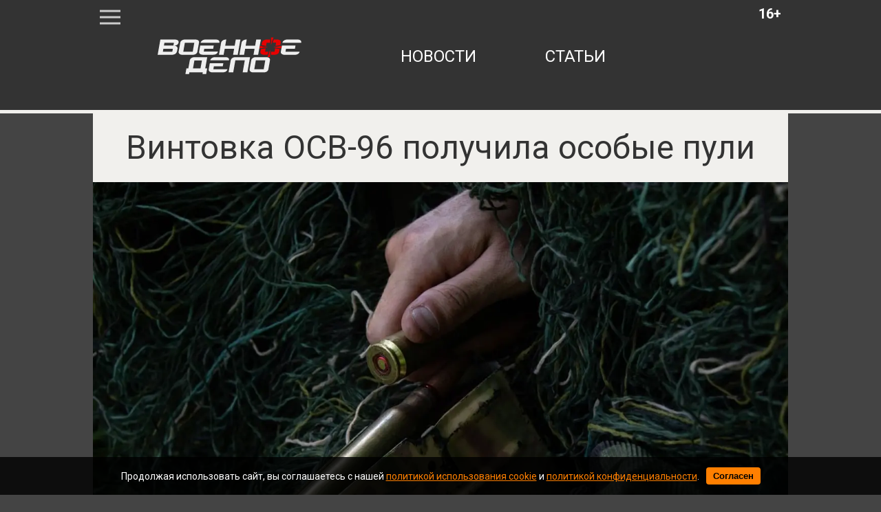

--- FILE ---
content_type: text/html; charset=utf-8
request_url: https://cdn.voennoedelo.com/posts/id53217-snajperskaja-vintovka-osv-96-poluchila-osobye-patrony
body_size: 6660
content:

<!DOCTYPE html>
<html lang="ru" dir="ltr">

    <head>
    <meta http-equiv="Content-Type" content="text/html; charset=utf-8" />
    <title>Винтовка ОСВ-96 получила особые пули | Военное дело</title>
    
<meta http-equiv="content-language" content="ru" />
<meta name="robots" content="index, follow" />
    <meta name="robots" content="max-image-preview:large">
    <meta name="news_keywords" content="Матвеев, ОСВ-96" />
        <link rel="image_src" href="https://voennoedelo.com/uploads/prew/big_images/webp_version/tH5z7eCDXMJTQfcwGwzD.webp" />
    <meta name="original-source" content="https://voennoedelo.com" />
    <meta name="description" content="Российская винтовка ОСВ-96 получила пули для пробития бронетранспортеров НАТО" />
    <meta name="abstract" content="Винтовка ОСВ-96 получила особые пули. Российская винтовка ОСВ-96 получила пули для пробития бронетранспортеров НАТО" />
    <meta name="keywords" content="Матвеев, ОСВ-96" />
    <meta name="dcterms.title" content="Винтовка ОСВ-96 получила особые пули" />
    <meta name="dcterms.creator" content="Дмитрий Лукашев" />
    <meta name="dcterms.subject" content="Матвеев, ОСВ-96" />
    <meta name="dcterms.description" content="Российская винтовка ОСВ-96 получила пули для пробития бронетранспортеров НАТО" />
    <meta name="dcterms.language" content="ru" />
    <meta property="og:site_name" content="Военное дело" />
    <meta property="og:type" content="article" />
    <meta property="og:url" content="https://voennoedelo.com/posts/id53217-snajperskaja-vintovka-osv-96-poluchila-osobye-patrony" />
    <meta property="og:title" content="Винтовка ОСВ-96 получила особые пули" />
    <meta property="og:description" content="Российская винтовка ОСВ-96 получила пули для пробития бронетранспортеров НАТО" />
        <link rel="image_src" href="https://voennoedelo.com/uploads/prew/big_images/webp_version/tH5z7eCDXMJTQfcwGwzD.webp" />
        <meta property="og:image" content="https://voennoedelo.com/uploads/prew/big_images/webp_version/tH5z7eCDXMJTQfcwGwzD.webp" />
    <meta property="og:locale" content="ru" />
    <meta property="article:tag" content="Новости" />
    <meta property="article:tag" content="Новинки" />
            <meta property="article:tag" content="Матвеев" />
            <meta property="article:tag" content=" ОСВ-96" />
    <meta property="article:published_time" content="2023-12-03T20:58+03:00" />
    <meta name="twitter:card" content="summary_large_image" />
    <meta name="twitter:description" content="Российская винтовка ОСВ-96 получила пули для пробития бронетранспортеров НАТО" />
    <meta name="twitter:title" content="Винтовка ОСВ-96 получила особые пули" />
    <meta name="twitter:url" content="https://voennoedelo.com/posts/id53217-snajperskaja-vintovka-osv-96-poluchila-osobye-patrony" />
        <link rel="image_src" href="https://voennoedelo.com/uploads/prew/big_images/webp_version/tH5z7eCDXMJTQfcwGwzD.webp" />
        <meta name="twitter:image" content="https://voennoedelo.com/uploads/prew/big_images/webp_version/tH5z7eCDXMJTQfcwGwzD.webp" />
    <link rel="amphtml" href="https://voennoedelo.com/ampposts/id53217-snajperskaja-vintovka-osv-96-poluchila-osobye-patrony" />
    <link rel="canonical" href="https://voennoedelo.com/posts/id53217-snajperskaja-vintovka-osv-96-poluchila-osobye-patrony" />
<meta name="viewport" content="width=1030">
<meta name="theme-color" content="#333333">
<meta name="apple-mobile-web-app-title" content="Военное дело" />
<meta name="application-name" content="Военное дело" />
<meta name="msapplication-TileColor" content="#333333" />
<meta name="msapplication-TileImage" content="https://cdn.voennoedelo.com/static/favicon.svg" />
<meta http-equiv="X-UA-Compatible" content="IE=Edge">
<meta http-equiv="Content-Type" content="text/html; charset=utf-8">
    <link rel="icon" href="https://cdn.voennoedelo.com/static/favicon.svg" type=" image/svg+xml">
    <link rel="icon" href="https://cdn.voennoedelo.com/static/favicon.ico" type="image/x-icon">
    <link href="https://cdn.voennoedelo.com/assets/front/css/reset.css" rel="stylesheet" type="text/css">
    <link href="https://fonts.googleapis.com/css?family=Roboto:100,100i,300,300i,400,400i,500,500i,700,700i,900,900i&amp;subset=cyrillic,cyrillic-ext" rel="stylesheet">
    <link href="https://cdn.voennoedelo.com/static/front/css/main2PaginYt.css" rel="stylesheet" type="text/css">
    
        <link href="/static/front/css/buttonsDesktopFix.css" rel="stylesheet" type="text/css">
    
    <link rel="preload" href="/static/front/css/subscribe_btnUpd.css" as="style">
    <link href="/static/front/css/subscribe_btnUpd.css" rel="stylesheet">
    <script src="/static/front/js/firebase-app-compat.js"></script>
    <script src="/static/front/js/firebase-messaging-compat.js"></script>
    <link rel="preload" href="/static/front/js/firebaseInitializerUpd.js" as="script">
    <script src="/static/front/js/firebaseInitializerUpd.js" type="text/javascript"></script>
    <meta name="facebook-domain-verification" content="3cfi650k5bgb27wzwph3a6eto1wwjz" />
    <script type="text/javascript" src="/static/front/js/jquery-2.2.4.min.js"></script>
    <link rel="preload" href="/static/front/css/cookie_warn_styles.css" as="style">
    <link href="/static/front/css/cookie_warn_styles.css" rel="stylesheet" type="text/css">
    <link rel="preload" href="/static/front/js/cookie_warning.js" as="script">
    <script src="/static/front/js/cookie_warning.js"></script>
    <!-- Yandex.RTB -->
    <script type="text/javascript">
            ( function () {
                'use strict';
                var loadedAnalitycs = false,
                timerId;
                if ( navigator.userAgent.indexOf( 'YandexMetrika' ) > -1 ) {
                    loadAnalitycs();
                } else {
                    window.addEventListener( 'scroll', loadAnalitycs, {passive: true} );
                    window.addEventListener( 'touchstart', loadAnalitycs );
                    document.addEventListener( 'mouseenter', loadAnalitycs );
                    document.addEventListener( 'click', loadAnalitycs );
                    window.addEventListener('keydown',loadAnalitycs, {passive: true})
                    document.addEventListener( 'DOMContentLoaded', loadFallback );
                }

                function loadFallback() {
                    timerId = setTimeout( loadAnalitycs, 1000 );
                }

                function loadAnalitycs( e ) {
                    if ( e && e.type ) {
                        console.log( e.type );
                    } else {
                        console.log( 'DOMContentLoaded' );
                    }


                    if ( loadedAnalitycs ) {
                        return;
                    }

                    let Script1 = document.createElement("script");
                    Script1.src = 'https://cdn.voennoedelo.com/static/front/js/analitycsInitializerFix.js';
                    Script1.async = true;
                    document.getElementsByTagName('head')[0].appendChild(Script1);

                    let Script2 = document.createElement("script");
                    Script2.src = 'https://cdn.voennoedelo.com/static/front/js/adsInitializerFixed.js';
                    Script2.async = true;
                    document.getElementsByTagName('head')[0].appendChild(Script2);

                    loadedAnalitycs = true;

                    clearTimeout( timerId );

                    window.removeEventListener( 'scroll', loadAnalitycs );
                    window.removeEventListener( 'touchstart', loadAnalitycs );
                    document.removeEventListener( 'mouseenter', loadAnalitycs );
                    document.removeEventListener( 'click', loadAnalitycs );
                    document.removeEventListener( 'DOMContentLoaded', loadFallback );
                }
            } )()
    </script>
    <script>window.yaContextCb=window.yaContextCb||[]</script>
</head>

<body>

    <header>
    <div class="middleLine">
        <div class="menuIco"></div>
        <div class="age">16+</div>
        <a href="/" class="topLogo"></a>
        <nav class="mainNav">
            <a href="/news">новости</a>
            <a href="/articles">статьи</a>

        </nav>
    </div>
    <div class="bottomLine"></div>
</header>


    <div class="contentWrapper">
		<div class="mainContent">
			<div class="bigMenu displayNone">
                
			</div>
            
    <input type="hidden" name="csrfmiddlewaretoken" value="9mdF7tFkP90knMS7VVrF7h5vRwGH28L2gKu7nGBypNtuom2Q143Lg5D4gfmtgAgy">
    <div class="article__meta" style="display: none" itemscope="" itemtype="https://schema.org/NewsArticle">
    <div itemprop="mainEntityOfPage">https://voennoedelo.com/posts/id53217-snajperskaja-vintovka-osv-96-poluchila-osobye-patrony</div>
    <a itemprop="url" href="https://voennoedelo.com/posts/id53217-snajperskaja-vintovka-osv-96-poluchila-osobye-patrony"></a>
    <div itemprop="headline">Винтовка ОСВ-96 получила особые пули | Военное дело</div>
    <div itemprop="alternativeHeadline">Российская винтовка ОСВ-96 получила пули для пробития бронетранспортеров НАТО</div>
    <div itemprop="name">Винтовка ОСВ-96 получила особые пули | Военное дело</div>
    <div itemprop="description">Российская винтовка ОСВ-96 получила пули для пробития бронетранспортеров НАТО</div>
    <div itemprop="datePublished">2023-12-03T20:58+03:00</div>
    <div itemprop="dateCreated">2023-12-03T20:58+03:00</div>
    <div itemprop="dateModified">2023-12-03T20:58+03:00</div>
    <div itemprop="articleSection">Новинки</div>
    <div itemprop="speakable" itemscope="" itemtype="https://schema.org/SpeakableSpecification">
        <div itemprop="xpath">/html/head/meta[@name='og:title']/@content</div>
        <div itemprop="xpath">/html/head/meta[@name='og:description']/@content</div>
    </div>
        <div itemprop="associatedMedia">https://voennoedelo.com/uploads/prew/inner/tH5z7eCDXMJTQfcwGwzD.jpg</div>
    <div itemprop="articleBody">Для российской снайперской винтовки ОСВ-96 были разработаны новые моноэлементные пули, благодаря которым можно пробивать западные бронетранспортеры, сообщил в эфире программы «Военная приемка» телеканала «Звезда» специалист ЦКИБ СОО Алексей Матвеев.
«Если штатные боеприпасы обладают многоэлементными пулями, то в данном патроне пуля уже одноэлементная, то есть она сделана, выточена из цельного прута стали»,заявил специалист ЦКИБ СОО.
По словам Матвеева, сокращение количества элементов в пуле приводит к уменьшению ошибок «нестабильности». Эксперт подчеркнул, что при выстреле таким боеприпасом с дистанции в 100 метров, усиленная броня натовских броневиков не выдерживает.
Ранее в Пентагоне сделали неожиданное заявление о конфликте на Украине.</div>
    <div itemprop="copyrightYear">2023</div>
    <div itemprop="creator" itemscope="" itemtype="http://schema.org/Person">
        <div itemprop="name">Дмитрий Лукашев</div>
    </div>
    <div itemprop="editor" itemscope="" itemtype="http://schema.org/Person">
        <div itemprop="name">Дмитрий Лукашев</div>
    </div>
    <div itemprop="genre">Новости</div>
    <div itemprop="inLanguage">ru-RU</div>
        <div itemprop="image" itemscope="" itemtype="https://schema.org/ImageObject">
            <a itemprop="url" href="https://voennoedelo.com/uploads/prew/big_images/webp_version/tH5z7eCDXMJTQfcwGwzD.webp"></a>
            <a itemprop="contentUrl" href="https://voennoedelo.com/uploads/prew/big_images/webp_version/tH5z7eCDXMJTQfcwGwzD.webp"></a>
            <div itemprop="width">1366</div>
            <div itemprop="height">768</div>
            <div itemprop="representativeOfPage">true</div>
        </div>
        <a itemprop="thumbnailUrl" href="https://voennoedelo.com/uploads/prew/inner/tH5z7eCDXMJTQfcwGwzD.jpg"></a>
        <div itemprop="image" itemscope="" itemtype="https://schema.org/ImageObject">
            <a itemprop="url" href="https://voennoedelo.com/uploads/prew/inner/tH5z7eCDXMJTQfcwGwzD.jpg"></a>
            <a itemprop="contentUrl" href="https://voennoedelo.com/uploads/prew/inner/tH5z7eCDXMJTQfcwGwzD.jpg"></a>
            <div itemprop="width">1366</div>
            <div itemprop="height">768</div>
            <div itemprop="representativeOfPage">true</div>
        </div>
    <div itemprop="author" itemscope="" itemtype="http://schema.org/Person">
        <div itemprop="name">Дмитрий Лукашев</div>
    </div>
    <div itemprop="publisher" itemscope itemtype="https://schema.org/Organization">
        <meta itemprop="name" content="Военное дело">
        <div itemprop="logo" itemscope itemtype="https://schema.org/ImageObject">
            <link itemprop="url" content="https://cdn.voennoedelo.com/static/front/img/logo.png">
            <link itemprop="image" content="https://cdn.voennoedelo.com/static/front/img/logo.png">
            <meta itemprop="width" content="127">
            <meta itemprop="height" content="60">
        </div>
    </div>
</div>
    <div>
        <div id="notify-container" class="subscribeAlertContainer" style="display: none;">
    <div class="subscribeAlertWrapper">
        <div class="subscribeCard">
            <div class="subscribeTextWrapper">
                <p class="subscribeText">Не пропустите свежие новости и статьи!</p>
            </div>
            <div class="subscribeBtnsContainer">
                <div class="agreeBtn">
                    <button id="notify-btn">Включить уведомления</button>
                </div>
                <div class="discardBtn">
                    <button id="discard-btn">Отмена</button>
                </div>
            </div>
        </div>
    </div>
</div>
        
<div class="article mb-5" data-rel="article" id="53217" data-article='{"title": "Винтовка ОСВ-96 получила особые пули | Военное дело", "url": "https://voennoedelo.com/posts/id53217-snajperskaja-vintovka-osv-96-poluchila-osobye-patrony"}'>
    <article >
        <h1 class="materialName" itemprop="headline">Винтовка ОСВ-96 получила особые пули</h1>
            <figure class="image">
                    <link
                      rel="preload"
                      as="image"
                      href="https://cdn.voennoedelo.com/uploads/prew/inner/webp_version/tH5z7eCDXMJTQfcwGwzD.webp"
                      imagesrcset="https://cdn.voennoedelo.com/uploads/prew/thumb/webp_version/tH5z7eCDXMJTQfcwGwzD.webp 420w, https://cdn.voennoedelo.com/uploads/prew/big_images/webp_version/tH5z7eCDXMJTQfcwGwzD.webp 1200w, https://cdn.voennoedelo.com/uploads/prew/inner/webp_version/tH5z7eCDXMJTQfcwGwzD.webp"
                      imagesizes="(max-width: 420px) 420px,  (min-width: 1200px) 1200px, 100vw"
                    />
                    <img
                        sizes="(max-width: 420px) 420px,  (min-width: 1200px) 1200px, 100vw"
                        src="https://cdn.voennoedelo.com/uploads/prew/inner/webp_version/tH5z7eCDXMJTQfcwGwzD.webp"
                        srcset="https://cdn.voennoedelo.com/uploads/prew/thumb/webp_version/tH5z7eCDXMJTQfcwGwzD.webp 420w, https://cdn.voennoedelo.com/uploads/prew/big_images/webp_version/tH5z7eCDXMJTQfcwGwzD.webp 1200w, https://cdn.voennoedelo.com/uploads/prew/inner/webp_version/tH5z7eCDXMJTQfcwGwzD.webp"
                        width="1010px" height="568px"
                    />
                    <figcaption></figcaption>
            </figure>
        <div class="materialInfoWrapper">
            <img src="https://cdn.voennoedelo.com/static/front/img/authors/komarin.jpg" alt="" class="authorPhoto">
            <div class="materialInfo">
                    <div class="materialAuthor"><span>Автор:</span> Дмитрий Лукашев, <span>Редактор</span></div>
                <div class="materialDate">03.12.2023 20:58</div>
            </div>
        </div>
        <p class="descr">Российская винтовка ОСВ-96 получила пули для пробития бронетранспортеров НАТО</p>
        <div style="margin: 20px auto; height: 300px; width: 910px;">
            <!-- Yandex.RTB R-A-424608-10 -->
            <div id="yandex_rtb_R-A-424608-10-53217"></div>
            <script>window.yaContextCb.push(()=>{
            Ya.Context.AdvManager.render({
            "blockId": "R-A-424608-10",
            "renderTo": "yandex_rtb_R-A-424608-10-53217",
            "pageNumber": "53217",
            })
            })
            </script>
        </div>
        <div class="articleBody">
            <p>Для российской снайперской винтовки ОСВ-96 были разработаны новые моноэлементные пули, благодаря которым можно пробивать западные бронетранспортеры, сообщил в эфире программы &laquo;Военная приемка&raquo; телеканала &laquo;Звезда&raquo; специалист ЦКИБ СОО Алексей Матвеев.</p>
<blockquote>&laquo;Если штатные боеприпасы обладают многоэлементными пулями, то&nbsp;в&nbsp;данном патроне пуля уже одноэлементная, то&nbsp;есть она сделана, выточена из&nbsp;цельного прута стали&raquo;,<footer>заявил специалист <span style="font-family: -apple-system, BlinkMacSystemFont, 'Segoe UI', Roboto, Oxygen, Ubuntu, Cantarell, 'Open Sans', 'Helvetica Neue', sans-serif;">ЦКИБ СОО.</span></footer></blockquote>
<p>По&nbsp;словам Матвеева, сокращение количества элементов в&nbsp;пуле приводит к&nbsp;уменьшению ошибок &laquo;нестабильности&raquo;. Эксперт подчеркнул, что при выстреле таким боеприпасом с&nbsp;дистанции в&nbsp;100&nbsp;метров, усиленная броня натовских броневиков не&nbsp;выдерживает.</p>
<p>Ранее в&nbsp;Пентагоне <a href="/posts/id53212-v-pentagone-sdelali-neozhidannoe-zajavlenie-o-konflikte-na-ukraine" target="_blank" rel="noopener">сделали </a>неожиданное заявление о&nbsp;конфликте на&nbsp;Украине.</p>
        </div>
    </article>
        <div class="materialHashTags">
                <a href="/tags/матвеев">матвеев</a>
                <a href="/tags/осв-96">осв-96</a>
        </div>
    <div class="shareBtnsContainer">
        <p class="buttonsBlockHeadline">Поделиться новостью:</p>
        <div class="shareBtnItem">
            <a href="https://vk.com/share.php?url=https://voennoedelo.com/posts/id53217-snajperskaja-vintovka-osv-96-poluchila-osobye-patrony&title=Винтовка ОСВ-96 получила особые пули&utm_source=shareVK" class="shareLink" target="_blank">
                <img src="/static/front/img/buttons/vk_share_btn.svg">
            </a>
        </div>
        <div class="shareBtnItem">
            <a href="https://connect.ok.ru/offer?url=https://voennoedelo.com/posts/id53217-snajperskaja-vintovka-osv-96-poluchila-osobye-patrony&title=Винтовка ОСВ-96 получила особые пули&utm_source=shareOK" class="shareLink" target="_blank">
                <img src="/static/front/img/buttons/ok_share_btn.svg">
            </a>
        </div>
        <div class="shareBtnItem">
            <a href="https://t.me/share/url?url=https://voennoedelo.com/posts/id53217-snajperskaja-vintovka-osv-96-poluchila-osobye-patrony&text=Винтовка ОСВ-96 получила особые пули&utm_source=share2" class="shareLink" target="_blank">
                <img src="/static/front/img/buttons/tg_share_btn.svg">
            </a>
        </div>
        <div class="shareBtnItem">
            <a href="https://twitter.com/intent/tweet?url=https://voennoedelo.com/posts/id53217-snajperskaja-vintovka-osv-96-poluchila-osobye-patrony&utm_source=twitterSharing" class="shareLink" target="_blank">
                <img src="/static/front/img/buttons/twitter_share_btn.svg">
            </a>
        </div>
    </div>
    <div style="margin: 20px auto; width: 910px;">
            <div id="yandex_rtb_R-A-424608-11-53217"></div>
            <script>window.yaContextCb.push(()=>{
            Ya.Context.AdvManager.render({
            "blockId": "R-A-424608-11",
            "renderTo": "yandex_rtb_R-A-424608-11-53217",
            "pageNumber": "53217",
            })
            })
            </script>
    </div>
</div>
        <div class="lazy" data-lazy-function="loadItem"></div>
    </div>
    <script>
        var infinityPageId = '53217';
        var infinityCategoryId = '1';
        var needArticle = 1;
        var lastNewsId = '';
        var showedIds = [53217];
    </script>
    <script src="https://cdn.voennoedelo.com/static/front/js/jquery-3.5.1.min.js"></script>
    <script src="https://cdn.voennoedelo.com/static/front/js/jquery.lazyload.min.js"></script>
    <script src="https://cdn.voennoedelo.com/static/front/js/lazyInit.js"></script>
    <script src="/static/front/js/infinityScrollNext.js"></script>

		</div>
	</div>
    <div id="cookie-consent" class="cookie-popup">
    <div class="popupContentContainer">
        <p>Продолжая использовать сайт, вы соглашаетесь с нашей <a href="/cookie_policy" target="_blank">политикой использования cookie</a> и <a href="/site_policy" target="_blank">политикой конфиденциальности</a>.</p>
        <button id="cookie-accept">Согласен</button>
    </div>
</div>


    <footer class="siteFooter">
    <div class="footerWrapper">
        <a href="/" class="footerLogo"></a>
        <nav class="footerNav">
            <a href="/about">о проекте</a>
            <a href="/contacts">контакты</a>
            <a href="/setmobile">мобильная версия</a>
            <div>
                <a href="/site_policy">Политика конфедициальности</a>
                <a href="/user_agreement">Пользовательское соглашение</a>
            </div>
        </nav>
    </div>
</footer>



    
<!-- Yandex.Metrika counter -->












<!-- /Yandex.Metrika counter -->
<noscript><div><img src="https://mc.yandex.ru/watch/53421370" style="position:absolute; left:-9999px;" alt="" /></div></noscript>
<!-- Global site tag (gtag.js) - Google Analytics -->







<!-- Rating@Mail.ru counter -->
<link rel="preload" href="/static/front/js/request_maker.js" as="script">
<script src="/static/front/js/request_maker.js"></script>
<script type="text/javascript">
var _tmr = window._tmr || (window._tmr = []);
_tmr.push({id: "3136861", type: "pageView", start: (new Date()).getTime()});
(function (d, w, id) {
  if (d.getElementById(id)) return;
  var ts = d.createElement("script"); ts.type = "text/javascript"; ts.async = true; ts.id = id;
  ts.src = "https://top-fwz1.mail.ru/js/code.js";
  var f = function () {var s = d.getElementsByTagName("script")[0]; s.parentNode.insertBefore(ts, s);};
  if (w.opera == "[object Opera]") { d.addEventListener("DOMContentLoaded", f, false); } else { f(); }
})(document, window, "topmailru-code");
</script>
<noscript>
    <div>
        <img src="https://top-fwz1.mail.ru/counter?id=3136861;js=na" style="border:0;position:absolute;left:-9999px;" alt="Top.Mail.Ru" />
    </div>
</noscript>

</body>
</html>


--- FILE ---
content_type: text/css
request_url: https://cdn.voennoedelo.com/static/front/css/subscribe_btnUpd.css
body_size: 1007
content:
.subscribeAlertContainer {
    position: fixed;
    top: 0;
    left: 0;
    width: 100vw;
    height: 100vh;
    background-color: rgba(0, 0, 0, 0.4); /* полупрозрачный фон */
    display: flex;
    align-items: center;
    justify-content: center;
    z-index: 1000;
}

.subscribeAlertWrapper {
    max-width: 350px;
    width: 90%;
    margin: auto;
    background-color: #fff;
    border-radius: 10px;
    box-shadow: 0 8px 16px rgba(0, 0, 0, 0.2);
    overflow: hidden;
    padding: 20px;
    box-sizing: border-box;
    animation: fadeIn 0.3s ease;
}

.subscribeTextWrapper {
    margin-bottom: 15px;
    text-align: center;
}

.subscribeText {
    font-size: 18px;
    color: #333;
    margin: 0;
    font-weight: bold;
}

.subscribeBtnsContainer {
    display: flex;
    justify-content: space-between;
    gap: 10px;
}

.agreeBtn button,
.discardBtn button {
    width: 100%;
    padding: 10px;
    font-size: 14px;
    border: none;
    border-radius: 6px;
    cursor: pointer;
}

.agreeBtn button {
    background-color: #4caf50;
    color: #fff;
    font-weight: bold;
    font-size: 16px;
}

.discardBtn button {
    background-color: #ddd;
    color: #333;
}

@keyframes fadeIn {
    from { opacity: 0; transform: scale(0.95); }
    to { opacity: 1; transform: scale(1); }
}


--- FILE ---
content_type: text/css
request_url: https://cdn.voennoedelo.com/static/front/css/main2PaginYt.css
body_size: 15008
content:
html,body{
	background-color: #444;
	font-family: Roboto,sans-serif;
}
strong {
	font-weight: normal;
}
em {
	font-style: italic;
}
.taCenter{
	text-align: center;
}
h1.materialName{
	font-size: 48px;
	line-height: 60px;
	color: #333;
	text-align: center;
	padding-top: 20px;
	margin: 0 20px;
	font-weight: normal;
}
h1.catName{
	line-height: 100px;
	font-size: 48px;
	color: #333;
	text-align: center;
	padding-bottom: 20px;
}
h2.mPage{
	font-size: 24px;
	color: #333;
	line-height: 100px;
	text-align: center;
	text-transform: uppercase;
	font-weight: bold;
}
	.mPage a{
		color: #333;
	}
.displayNone{
	display: none;
}
.displayBlock{
	display: block;
}

/* Шапка сайта */

header{
	height: 165px;
	background-color: #333;
}
	div.middleLine{
		width: 1010px;
		margin: 0 auto;
		font-size: 0;
		height: 110px;
		padding-top: 50px;
		position: relative;
	}
		a.topLogo{
			display: inline-block;
			margin-left: 50px;
			width: 297px;
			height: 100px;
			background: url(../img/w-logo.svg) center no-repeat;
			vertical-align: top;
			margin-top: -20px;
		}
		nav.mainNav{
			display: inline-block;
			margin-top: 20px;
		}
			nav.mainNav a{
				text-transform: uppercase;
				color: #fff;
				font-size: 18pt;
				margin-left: 100px;
				vertical-align: top;
				transition: 0.5s ease;
			}
				nav.mainNav a:hover{
					opacity: 0.7;
					transition: 0.5s ease;
				}
	div.bottomLine{
		height: 5px;
		background-color: #f1f0ed;
	}
section#mainSlider {
	position: relative;
	height: 568px;
	overflow: hidden;
}
	ul.mSlide {
		position: absolute;
		z-index: 5;
		bottom: 17px;
		left: 35px;
		padding: 5px;
	}
		ul.mSlide>li {
			display: inline-block;
			vertical-align: middle;
			width: 10px;
			height: 10px;
			border-radius: 5px;
			background: #888;
			transition: 0.2s ease;
			margin-right: 10px;
			cursor: pointer;
			box-shadow: 1px 1px 0 #333;
		}
			ul.mSlide>li:last-child {
				margin-right: 0;
			}
			ul.mSlide>li:hover {
				background: #f44;
			}
		ul.mSlide>li.active {
			background: #f44;
		}	
	div.mainSliderItem {
		position: absolute;
		top: 0;
		left: 0;
		width: 1010px;
		height: 568px;
	}
		a.mainSliderImg {
			display: block;
			width: 1010px;
			height: 568px;
		}
		a.mainSliderDesc {
			display: block;
			position: absolute;
			width: 930px;
			height: 160px;
			background: linear-gradient(to top, rgba(51,51,51,0.8), rgba(51,51,51,0));
			padding: 0 40px;
			bottom: 0;
		}
			div.mainSliderDescWrap {
				position: absolute;
				width: 910px;
				bottom: 43px;
			}
				div.mainSliderDescWrap span {
					display: inline-block;
					vertical-align: middle;
					font: normal 12px/20px 'Roboto', sans-serif;
					color: #fff;
					text-shadow: 1px 1px 0 #333;
				}
				span.mainSliderCategory {
					display: inline-block;
					vertical-align: middle;
					font: normal 12px/20px 'Roboto', sans-serif;
					color: #fff;
					text-shadow: 1px 1px 0 #333;
					transition: 0.1s ease;
				}
				p.mainSliderLink {
					font-size: 36px;
					color: #fff;
					text-shadow: 1px 1px 0 #333;
					transition: 0.1s ease;
				}
/* Основной контент */

div.contentWrapper{
	width: 1010px;
	height: 100%;
	margin: 0 auto;
	background-color: #f1f0ed;
	font-size: 0;
}
	div.mainContent{
		width: 1010px;
		min-height: 700px;
		position: relative;
	}
		div.bigMenu{
			background-color: #333;
			width: 910px;
			padding: 30px 50px;
		}
			div.bigMenu a {
				color: #fff;
				font-size: 20px;
				margin-right: 30px;
				text-transform: uppercase;
				transition: 0.5s ease;
				line-height: 35px;
			}
				div.bigMenu a:hover {
					opacity: 0.5;
					transition: 0.5s ease;
				}
				div.bigMenu a:before {
					content: "#";
				}
		div.menuIco{
			width: 30px;
			height: 30px;
			top: 10px;
			left: 10px;
			background: url(../img/menuIco.svg) center no-repeat;
			position: absolute;
			cursor: pointer;
		}
		div.age{
			font-size: 20px;
			top: 10px;
			right: 10px;
			position: absolute;
			color: #fff;
			font-weight: bold;
		}

/* ГЛАВНАЯ СТРАНИЦА */

div.mainNewsBig{
	width: 910px;
	margin: 0 auto;
}
	div.mainNewsBigTopLine{
		margin-bottom: 10px;
		font-weight: 300;
	}
		div.mainNewsBigHashTag{
			display: inline-block;
			width: 700px;
		}
			div.mainNewsBigHashTag a {
				color: #990000;
				font-size: 20px;
				text-transform: uppercase;
				transition: 0.5s ease;
			}
				div.mainNewsBigHashTag a:hover {
					opacity: 0.5;
					transition: 0.5s ease;
				}
				div.mainNewsBigHashTag a:before {
					content: "#";
				}
		div.mainNewsBigDate{
			display: inline-block;
			width: 210px;
			color: #666;
			font-size: 18px;
			line-height: 20px;
			text-align: right;
		}
	div.mainNewsBigBlock{
		position: relative;
		width: 910px;
		height: 511px;
		overflow: hidden;
	}
		div.mainNewsBigBlock img{
			width: 910px;
		}
		div.mainNewsBigBlock .wrapper {
			color: #fff;
			text-shadow: black 0 0 2px;
			position: absolute;
			bottom: 30px;
			left: 40px;
		}
			div.ar{
				display: inline-block;
				font-size: 32px;
				vertical-align: top;
				margin-right: 10px;
			}
			div.mainNewsBigName{
				display: inline-block;
				font-size: 30px;
				width: 800px;
				vertical-align: top;
			}
	div.twoMainNews{
		width: 910px;
		margin: 30px auto 0;
		font-weight: 300;
	}
		div.singleMainNews{
			display: inline-block;
			width: 430px;
			vertical-align: top;
			margin: 50px 0 0 50px;
		}
			div.singleMainNews:first-child{
				margin-right: 50px;
			}
			div.singleMainNewsHashTag{
				margin-bottom: 10px;
			}
			div.singleMainNewsHashTag a {
				color: #990000;
				font-size: 20px;
				text-transform: uppercase;
				transition: 0.5s ease;
			}
				div.singleMainNewsHashTag a:hover {
					opacity: 0.5;
					transition: 0.5s ease;
				}
				div.singleMainNewsHashTag a:before {
					content: "#";
				}
			div.singleMainNews img {
				width: 430px;
				height: 242px;
			}
			div.singleMainNewsDate{
				color: #666;
				font-size: 16px;
				text-align: center;
				margin: 20px 0 10px;
			}
			div.singleMainNewsName{
				text-align: center;
				margin: 10px 10px;
			}
				div.singleMainNewsName a{
					color: #333;
					font-size: 22px;
					line-height: 28px;
					transition: 0.5s ease;
				}
					div.singleMainNewsName a:hover{
						opacity: 0.7;
						transition: 0.5s ease;
					}
	div.mainVideoWrapper{
		width: 910px;
		background-color: #333333;
		height: 250px;
		padding: 50px;
		margin-top: 50px;

	}
		div.mainVideoImg{
			margin: 0 30px 50px 50px;
			display: inline-block;
			position: relative;
		}
		div.mainVideoImg a:hover img.mainVideoPlayIco{
			opacity: 0.9;
			transition: 0.5s ease;
		}
		img.mainVideoPlayIco{
			position: absolute;
			width: 80px;
			height: 80px;
			top: 50%;
			left: 50%;
			margin-left: -40px;
			margin-top: -40px;
			transition: 0.5s ease;
		}
		div.mainVideoTextWrapper{
			display: inline-block;
			width: 450px;
			height: 244px;
			vertical-align: top;
			position: relative;
			font-weight: 300;
		}
			div.mainVideoDate{
				color: #999;
				font-size: 18px;
			}
			div.mainVideoName{
				margin-top: 20px;
			}
				div.mainVideoName a{
					color: #fff;
					font-size: 30px;
					margin-top: 20px;
					line-height: 34px;
				}
			div.mainVideoHashTag a {
				color: #cfcfcf;
				font-size: 20px;
				text-transform: uppercase;
				transition: 0.5s ease;
				position: absolute;
				bottom: 0;
			}
				div.mainVideoHashTag a:hover {
					opacity: 0.5;
					transition: 0.5s ease;
				}
				div.mainVideoHashTag a:before {
					content: "#";
				}
	div.mainArticlesWrapper{
		width: 910px;
		margin: 0 auto;
		padding-bottom: 50px;
	}
		div.singleMainArticle{
			display: inline-block;
			width: 266px;
			margin-left: 50px;
			vertical-align: top;
			font-weight: 300;
		}
			div.singleMainArticle:first-child{
				margin-left: 0;
			}
			div.singleMainArticleHashTag{
				margin-bottom: 10px;
			}
			div.singleMainArticleHashTag a {
				color: #990000;
				font-size: 18px;
				text-transform: uppercase;
				transition: 0.5s ease;
			}
				div.singleMainArticleHashTag a:hover {
					opacity: 0.5;
					transition: 0.5s ease;
				}
				div.singleMainArticleHashTag a:before {
					content: "#";
				}
			div.singleMainArticle img {
				width: 266px;
				height: 150px;
			}
			div.singleMainArticleDate{
				color: #666;
				font-size: 14px;
				text-align: center;
				margin: 10px 0;
			}
			div.singleMainArticleName{
				text-align: center;
				margin: 10px 10px;
			}
				div.singleMainArticleName a{
					color: #333;
					font-size: 18px;
					line-height: 22px;
					transition: 0.5s ease;
				}
					div.singleMainArticleName a:hover{
						opacity: 0.7;
						transition: 0.5s ease;
					}

/* СПИСОК МАТЕРИАЛОВ */

	div.listItemsWrapper{
		width: 1010px;
	}
		div.listItemsVideoImg{
			margin: 0 30px 50px 50px;
			display: inline-block;
			position: relative;
		}
		div.listItemsVideoImg a:hover img.listItemsPlayIco{
			opacity: 0.9;
			transition: 0.5s ease;
		}
		img.listItemsPlayIco{
			position: absolute;
			width: 80px;
			height: 80px;
			top: 50%;
			left: 50%;
			margin-left: -40px;
			margin-top: -40px;
			transition: 0.5s ease;
		}
		div.listItemsTextWrapper{
			display: inline-block;
			width: 450px;
			height: 244px;
			vertical-align: top;
			position: relative;
			font-weight: 300;
		}
			div.listItemsDate{
				color: #999;
				font-size: 18px;
			}
			div.listItemsName{
				margin-top: 20px;
			}
				div.listItemsName a{
					color: #333;
					font-size: 30px;
					margin-top: 20px;
					line-height: 34px;
					transition: 0.5s ease;
				}
					div.listItemsName a:hover{
						opacity: 0.7;
						transition: 0.5s ease;
					}
			div.listItemsHashTag a {
				color: #666;
				font-size: 20px;
				text-transform: uppercase;
				transition: 0.5s ease;
				position: absolute;
				bottom: 0;
			}
				div.listItemsHashTag a:hover {
					opacity: 0.5;
					transition: 0.5s ease;
				}
				div.listItemsHashTag a:before {
					content: "#";
				}
	div.seeMore {
	    text-transform: uppercase;
	    color: #333;
	    font-size: 32px;
	    font-weight: bold;
	    text-align: center;
	    padding-bottom: 30px;
	}
		div.seeMore > span {
	    	cursor: pointer;
		}

/* ВНУТРЯК */

div.headBlock{
	width: 1010px;
	height: 568px;
	position: relative;
}
	div.headBlock img{
		display: block;
	}
	div.blackOpacity{
		width: 1010px;
		height: 568px;
		background-color:rgba(0, 0, 0, 0.7);
		position: absolute;		
	}
		div.nameWrapper{
			display: table-cell;
			vertical-align: middle;
			height: 568px;
			padding: 0 50px;
		}
div.materialInfoWrapper{
	width: 1010px;
	position: relative;
	margin-top: 50px;
}
	img.authorPhoto{
		display: inline-block;
		width: 100px;
		height: 100px;
		border-radius: 100px;
		margin: 0 30px 0 50px;
		vertical-align: top;
	}
	div.materialInfo{
		display: inline-block;
		margin-top: 25px;
	}
		div.materialDate{
			font-size: 14px;
			margin-top: 20px;
			color: #999;
		}
		div.materialAuthor{
			vertical-align: top;
			color: #333;
			font-weight: normal;
			font-size: 18px;
			text-transform: uppercase;	
		}
			div.materialAuthor span {
				font-weight: 300;
				text-transform: none;
			}
	article {
		padding-bottom: 50px;
		font-family: Roboto,Helvetica,sans-serif;
		font-weight: 300;
	}
	article figure{
		margin-top: 20px;
	}
		article figure figcaption{
			text-align: center;
			font-style: italic;
			font-size: 18px;
			color: #999;
			margin: 10px 50px 0;
		}
	article p{
		font-size: 24px;
		margin-left: 50px;
		margin-right: 50px;
		margin-top: 25px;
		line-height: 40px;
		color: #333;
	}
	article h2{
		font-size: 40px;
		margin: 30px 50px;
		line-height: 60px;
		color: #333;
		font-weight: normal;
	}
	article h3{
		font-size: 30px;
		margin: 25px 50px;
		line-height: 60px;
		color: #333;
		font-weight: normal;
	}
	article a{
		color: #0099cc;
		font-weight: normal;
		transition: 0.5s ease;
	}
		article a:hover{
			opacity: 0.5;
			transition: 0.5s ease;
		}
	article ol {
		font-size: 24px;
		margin-left: 80px;
		margin-right: 50px;
		margin-top: 25px;
		line-height: 30px;
		color: #333;
	}
		article ol li {
			list-style: decimal outside none;
			padding: 0 0 20px 12px;
		}
	article ul {
		font-size: 24px;
		margin-left: 70px;
		margin-right: 50px;
		margin-top: 25px;
		line-height: 30px;
		color: #333;
	}
		article ul li {
			padding: 0 0 20px 12px;
		}
			article ul li:before {
				content: "•";
				font-size: 24px;
				float: left;
				margin: 1px 0 0 -33px;
				color: #333333;
			}

			article ul li::marker {
			content: none!important;
		}
	p.descr{
		font-size: 30px;
		line-height: 42px;
		color: #000;
		margin-top: 40px;
	}
	blockquote {
	    padding: 10px 20px;
	    margin: 20px 50px 20px 70px;
	    font-size: 24px;
	    line-height: 36px;
	    border-left: 5px solid #999;
	    font-style: italic;
	}
	blockquote footer {
	    display: block;
	    font-size: 80%;
	    line-height: 1.42857143;
	    color: #777;
	    font-style: normal;
	    margin-top: 10px;
	}
		blockquote footer:before {
		    content: '\2014 \00A0';
		}
	div.materialHashTags{
		text-align: center;
		padding-bottom: 40px;
		width: 910px;
		margin: 0 auto;
	}
		div.materialHashTags a{
			color: #0099cc;
			font-size: 18px;
			text-transform: uppercase;
			transition: 0.5s ease;
			margin-right: 20px;
			display: inline-block;
			margin-bottom: 10px;
		}
			div.materialHashTags a:hover{
				opacity: 0.5;
				transition: 0.5s ease;
			}
			div.materialHashTags a:before {
				content: "#";
			}
	div.fotorama{
		margin-top: 40px;
	}
	div.socShare{
		padding: 20px 50px;
	}
	div.socBlocks{
		width: 300px;
		margin: 0 auto;
		padding-bottom: 20px;
	}
		div.socBlock{
			display: inline-block;
			width: 48px;
			height: 48px;
			margin: 0 6px;
			transition: 0.5s ease;
		}
			div.socBlock:hover{
				opacity: 0.8;
				transition: 0.5s ease;
			}

/* подвал */
footer.siteFooter{
	height: 160px;
	background-color: #333;
}
	div.footerWrapper{
		width: 1010px;
		margin: 0 auto;
		font-size: 0;
	}
		a.footerLogo{
			display: inline-block;
			margin-top: 30px;
			margin-left: 50px;
			width: 297px;
			height: 100px;
			background: url(../img/w-logo.svg) center no-repeat;
			vertical-align: top;
		}
		nav.footerNav{
			display: inline-block;
			margin-top: 70px;
		}
			nav.footerNav a{
				text-transform: uppercase;
				color: #fff;
				font-size: 14pt;
				margin-left: 80px;
				vertical-align: top;
				transition: 0.5s ease;
			}
				nav.footerNav a:hover{
					opacity: 0.5;
					transition: 0.5s ease;
				}
				
				nav.footerNav div {
					margin-top: 20px;
				}
				
				nav.footerNav div a{
					font-size: 10px;
				}



div.paginationContainer {
    line-height: 100px;
    display: block;
    text-align: center;
}

div.paginationContainer a.paginationLink {
    text-decoration: none;
    padding: .5em;
    font-size: 1.2rem;
    color: #131313;
    transition: all ease-in-out .4s;
}

div.paginationContainer a.paginationLink:hover {
    color: #868686;
}

div.paginationContainer a.selectedLink {
    border-bottom: 1px #868686 solid;
}

.iframeWrapper {
	position: relative;
	max-width: 100%;
	padding-bottom: 56.25%;
	height: 0;
	margin: 25px 50px 50px;
}

.iframeWrapper iframe {
	width: 910px;
	height: 510px;
}

--- FILE ---
content_type: text/css
request_url: https://cdn.voennoedelo.com/static/front/css/buttonsDesktopFix.css
body_size: 557
content:

.subscribeBtnsContainer {
    max-width: 1010px;
    display: flex;
    justify-content: center;
    margin-top: 20px;
    margin-bottom: 20px;
    align-items: center;
}

.subscribeBtnsContainer .subscribeBtnItem {
    flex: 1;
}

.subscribeBtnItem .subscribeLink {
    text-decoration: none;
}

.subscribeBtnItem img {
    scale: .6;
}

p.buttonsBlockHeadline {
    font-weight: bold;
    font-size: 24px;
    text-align: center;
    flex: 2;
}

.shareBtnsContainer {
    max-width: 1010px;
    display: flex;
    justify-content: center;
    margin-top: 20px;
    margin-bottom: 50px;
    align-items: center;
}

.shareBtnsContainer .shareBtnItem {
    flex: 1;
}

.shareBtnItem .shareLink {
    text-decoration: none;
}

.shareBtnItem img {
    max-width: 60px;
}

--- FILE ---
content_type: application/javascript
request_url: https://cdn.voennoedelo.com/static/front/js/lazyInit.js
body_size: 436
content:
(function ($) {

	if(window.lazyFunctions == undefined) {
		window.lazyFunctions = {};
	}

	function executeLazyFunction(element) {
		var lazyFunctionName = element.getAttribute(
		  "data-lazy-function"
		);
		var lazyFunction = window.lazyFunctions[lazyFunctionName];
		if (!lazyFunction) return;
		lazyFunction(element);
	}

	$(document).ready(function () {
		if(typeof LazyLoad !== undefined) {
			var lazyLoadInstance = new LazyLoad({
				unobserve_entered: false,
				callback_enter: executeLazyFunction,
				callback_loaded: function (element){
					// if(typeof window.sidebar != "undefined") {
					// 	window.sidebar.updateSticky();
					// }
				}
			});
		}

	})

}(jQuery));


--- FILE ---
content_type: image/svg+xml
request_url: https://cdn.voennoedelo.com/static/front/img/buttons/tg_share_btn.svg
body_size: 2714
content:
<?xml version="1.0" encoding="UTF-8"?>
<svg id="Layer_3" data-name="Layer 3" xmlns="http://www.w3.org/2000/svg" viewBox="0 0 39.74 39.74">
  <defs>
    <style>
      .cls-1 {
        fill: #32b5e6;
      }

      .cls-2 {
        fill: none;
        stroke: #32b5e6;
        stroke-miterlimit: 10;
      }
    </style>
  </defs>
  <path class="cls-1" d="M36.88,6.45c-.05-.14-.11-.24-.13-.27-.06-.09-.12-.14-.18-.2-.08-.07-.15-.11-.19-.14-.07-.05-.14-.1-.24-.14-.07-.03-.15-.06-.26-.06-.13-.01-.22,.03-.27,.05-.35,.14-.73,.25-1.08,.38-.2,.08-.24,.09-.45,.16-1.91,.7-29.36,10.98-30.1,11.22-.13,.04-.19,.06-.32,.12-.18,.07-.3,.13-.44,.24-.05,.03-.11,.08-.17,.15-.1,.12-.15,.24-.17,.3-.03,.09-.05,.15-.06,.21-.01,.08-.03,.16-.02,.27,.01,.09,.02,.15,.04,.21,.02,.07,.05,.16,.1,.27,.02,.03,.06,.1,.12,.17,.11,.12,.21,.19,.24,.22,.09,.05,.15,.07,.26,.12,.07,.02,.08,.02,.33,.1,0,0,.04,.01,.25,.07,.24,.08,.25,.08,.29,.09,.35,.11,.89,.28,.89,.28,.28,.09,.66,.21,1.44,.45,.84,.26,.91,.28,1.5,.46,.47,.15,.44,.15,.89,.29,.54,.17,.72,.22,1.27,.39,.22,.07,.56,.17,.98,.31,.06,.18,.15,.45,.26,.79,.06,.18,.08,.23,.15,.47,.05,.15,.09,.26,.28,.83,.2,.61,.23,.68,.29,.88,.07,.22,.07,.21,.17,.52,.12,.36,.13,.39,.25,.77,.13,.4,.13,.39,.23,.71,.08,.23,.15,.44,.21,.63,.12,.32,.12,.34,.18,.52,.12,.37,.12,.38,.23,.71,.1,.31,.11,.31,.3,.89,.09,.25,.13,.38,.18,.53,.12,.35,.15,.48,.25,.78,.16,.47,.14,.38,.17,.49,0,.01,.01,.02,.02,.04,0,.03,.04,.1,.1,.19,.03,.03,.07,.1,.15,.17,.06,.06,.13,.13,.25,.2s.22,.09,.3,.11c.13,.03,.24,.03,.34,.04,.16,0,.26,0,.38-.03,.14-.04,.24-.1,.31-.15,.1-.07,.18-.14,.27-.22,.03-.02,.06-.05,.12-.1,.18-.18,.27-.26,.28-.27,.46-.43,.92-.86,1.37-1.3,.45-.42,.42-.39,1.25-1.16,.56-.53,1.01-.96,1.31-1.24,.12,.09,.29,.22,.5,.37,.16,.12,.29,.21,.47,.34,.52,.39,.8,.6,.8,.6,.91,.66,.87,.63,1.26,.92,.25,.18,.19,.14,1.07,.78,.39,.29,.78,.58,1.18,.87,.65,.47,.97,.71,1.1,.8,.36,.26,.72,.53,1.09,.8,.02,.01,.26,.18,.41,.3,0,0,.01,0,.02,.02,.03,.02,.13,.09,.26,.16,.08,.03,.15,.05,.19,.07,.08,.03,.16,.05,.26,.07,.06,.01,.11,.01,.2,.01,.1,.01,.18,.01,.29,0,.05,0,.1,0,.17-.02,.02,0,.13-.02,.26-.07,.13-.04,.22-.1,.24-.11,.12-.07,.2-.14,.22-.16,.03-.02,.1-.09,.18-.2,.1-.13,.15-.24,.19-.34,.04-.1,.06-.17,.08-.23,.01-.04,.03-.11,.08-.33,0-.02,.03-.14,.06-.3,.05-.25,.07-.38,.08-.41,.01-.08,.02-.15,.02-.15,.03-.17,.36-1.74,1.23-5.77,1.31-6.23,2.61-12.45,3.91-18.68,.04-.14,.06-.26,.07-.35,.03-.16,.03-.22,.03-.29,0-.02-.01-.1-.04-.22Zm-6.08,4.48s-.01,.05-.03,.09c-.02,.03-.04,.05-.09,.1-.03,.03-.06,.06-.09,.09-.04,.04-.09,.09-.16,.16-4.76,4.29-9.52,8.59-14.27,12.88-.17,1.67-.33,3.34-.5,5.01-.29-.95-.52-1.71-.68-2.23-.48-1.61-.59-1.99-.89-2.96-.09-.29-.19-.6-.34-1.1-.2-.64-.36-1.17-.46-1.52,5.45-3.64,11.02-7.19,16.69-10.64,.1-.06,.23-.14,.33-.19,.01-.01,.02-.01,.03-.02,.03-.01,.07-.01,.1-.01,.08,.01,.07,.01,.11,.02,.04,0,.04,.01,.08,.02,.04,.02,.05,.03,.08,.05,.01,0,.02,.02,.04,.04,.03,.04,.04,.08,.05,.11,0,.03,.01,.06,0,.1Z"/>
  <rect class="cls-2" x=".5" y=".5" width="38.74" height="38.74" rx="2.1" ry="2.1"/>
</svg>

--- FILE ---
content_type: application/javascript
request_url: https://cdn.voennoedelo.com/static/front/js/cookie_warning.js
body_size: 277
content:
document.addEventListener("DOMContentLoaded", function () {
    const cookiePopup = document.getElementById("cookie-consent");
    const acceptButton = document.getElementById("cookie-accept");

    if (!localStorage.getItem("VD_cookieAccepted")) {
        cookiePopup.classList.add("show");
    }

    acceptButton.addEventListener("click", function () {
        localStorage.setItem("VD_cookieAccepted", "true");
        cookiePopup.classList.remove("show");
    });
});

--- FILE ---
content_type: image/svg+xml
request_url: https://cdn.voennoedelo.com/static/front/img/buttons/ok_share_btn.svg
body_size: 2909
content:
<?xml version="1.0" encoding="UTF-8"?>
<svg id="Layer_4" data-name="Layer 4" xmlns="http://www.w3.org/2000/svg" viewBox="0 0 39.74 39.74">
  <defs>
    <style>
      .cls-1 {
        fill: #ff9b00;
      }

      .cls-2 {
        fill: none;
        stroke: #ff9b00;
        stroke-miterlimit: 10;
      }
    </style>
  </defs>
  <path class="cls-1" d="M19.3,22.68c-.29,.02-.55-.02-1.07-.1-.43-.07-.75-.15-.97-.2-.26-.07-.54-.14-.89-.26-.3-.11-.51-.2-.79-.33-.21-.1-.41-.19-.67-.33-.14-.08-.3-.16-.51-.29-.27-.16-.37-.25-.59-.32-.11-.04-.24-.07-.28-.08-.11-.03-.22-.05-.36-.07-.09,0-.24-.02-.43,0-.1,0-.24,.02-.4,.07-.16,.05-.27,.1-.42,.18-.15,.08-.26,.14-.4,.25-.13,.11-.22,.21-.3,.31-.09,.1-.18,.21-.27,.38-.12,.22-.18,.4-.21,.5-.05,.19-.07,.34-.08,.45,0,.08-.02,.23-.02,.42,0,.14,0,.31,.06,.52,.01,.06,.05,.21,.14,.4,.12,.27,.26,.44,.29,.48,.03,.04,.15,.19,.35,.34,.1,.07,.17,.12,.48,.3,.26,.15,.39,.22,.48,.27,.45,.25,.83,.42,1.14,.57,.37,.17,.6,.28,.93,.42,.38,.16,.69,.27,.87,.34,.19,.07,.36,.13,.59,.21,.09,.03,.21,.07,.43,.14,.11,.03,.19,.06,.25,.08-.06,.06-.16,.16-.28,.28-.26,.26-.4,.38-.7,.67-.06,.06-.03,.03-.42,.41-.38,.38-.58,.56-.74,.72-.31,.3-.32,.3-.66,.62-.93,.88-.8,.82-1.22,1.19,0,0-.22,.21-.65,.63-.06,.06-.17,.16-.27,.32-.07,.11-.12,.2-.18,.32-.07,.15-.13,.25-.18,.39-.06,.18-.08,.33-.09,.38-.02,.12-.02,.21-.02,.32,0,.16,0,.29,.02,.46,.02,.11,.05,.31,.15,.54,.08,.18,.16,.3,.22,.38,.05,.08,.12,.18,.23,.29,.16,.16,.3,.25,.47,.36,.12,.07,.26,.16,.47,.24,.25,.1,.45,.13,.51,.14,.24,.04,.42,.03,.51,.02,.04,0,.24-.02,.5-.09,.1-.03,.29-.08,.5-.2,.22-.12,.37-.26,.66-.54,.15-.15,.26-.26,.31-.31,.31-.33,.63-.65,.95-.98,.18-.19,.51-.53,.88-.91,.33-.33,.54-.55,.7-.71,.36-.36,.88-.9,1.57-1.62,.13,.13,.3,.32,.52,.53,.1,.1,.39,.39,.91,.91,.5,.49,.43,.41,.75,.73,.43,.42,.48,.49,.98,.99,.23,.23,.2,.2,.6,.59,.46,.46,.69,.69,.71,.71,.07,.08,.23,.29,.45,.46,.03,.02,.1,.07,.18,.13,.12,.08,.21,.14,.33,.19,.14,.06,.25,.09,.39,.12,.1,.02,.25,.05,.44,.05,.21,0,.36-.03,.42-.04,.16-.03,.27-.08,.39-.13,.1-.04,.27-.11,.46-.23,.1-.06,.25-.16,.41-.31,.18-.17,.28-.33,.34-.45,.07-.11,.17-.28,.25-.53,.08-.25,.1-.46,.11-.61,.01-.15,.02-.34-.02-.58-.01-.07-.07-.4-.29-.78-.11-.2-.22-.32-.34-.47-.21-.24-.32-.33-.68-.68-.17-.16-.12-.12-.44-.44-.21-.21-.39-.39-.95-.94-.62-.6-.51-.5-.65-.63-.85-.83-.8-.83-1.14-1.14-.09-.08-.31-.27-.57-.55-.09-.1-.17-.18-.22-.24,0-.01,.01-.03,.02-.04,.24-.07,.55-.17,.89-.29,.24-.08,.62-.21,1.12-.42,.16-.06,.58-.24,1.11-.5,.33-.16,.57-.29,.8-.41,.12-.06,.41-.22,.77-.44,.23-.14,.36-.23,.5-.37,.14-.14,.23-.27,.28-.34,.18-.27,.26-.51,.29-.59,.06-.2,.09-.35,.1-.44,.05-.38,0-.68,0-.79-.04-.23-.1-.42-.16-.55-.17-.41-.4-.67-.45-.72-.06-.07-.23-.25-.5-.42-.25-.15-.46-.22-.51-.24-.1-.03-.41-.12-.82-.1-.05,0-.24,.02-.48,.08-.26,.07-.44,.16-.71,.3-.59,.31-.66,.38-.99,.54-.27,.14-.47,.21-.85,.35-.37,.14-.79,.3-1.36,.44-.21,.05-.47,.1-1.01,.19-.4,.07-.73,.1-1.09,.1"/>
  <path class="cls-1" d="M19.87,3.62c-4.65,0-8.42,3.77-8.42,8.42s3.77,8.42,8.42,8.42,8.41-3.77,8.41-8.42S24.51,3.62,19.87,3.62Zm-.01,11.9c-1.93,0-3.5-1.57-3.5-3.5s1.57-3.5,3.5-3.5,3.5,1.57,3.5,3.5-1.57,3.5-3.5,3.5Z"/>
  <rect class="cls-2" x=".5" y=".5" width="38.74" height="38.74" rx="2.1" ry="2.1"/>
</svg>

--- FILE ---
content_type: image/svg+xml
request_url: https://cdn.voennoedelo.com/static/front/img/buttons/vk_share_btn.svg
body_size: 3614
content:
<?xml version="1.0" encoding="UTF-8"?>
<svg id="Layer_2" data-name="Layer 2" xmlns="http://www.w3.org/2000/svg" viewBox="0 0 39.74 39.74">
  <defs>
    <style>
      .cls-1 {
        fill: #12bbf2;
      }

      .cls-2 {
        fill: none;
        stroke: #12bbf2;
        stroke-miterlimit: 10;
      }
    </style>
  </defs>
  <path class="cls-1" d="M30.09,11.55c-.21,0-.57,.01-1.01,.02-.09,.01-.21,.05-.32,.11-.2,.12-.31,.28-.38,.39-.04,.06-.07,.12-.15,.31-.09,.22-.14,.34-.22,.55-.05,.14-.08,.2-.44,.99-.31,.66-.46,1-.49,1.05-.06,.11-.27,.54-.58,1.08-.31,.54-.55,.89-.95,1.5-.24,.37-.41,.6-.62,.87-.02,.02-.21,.27-.49,.57-.13,.14-.28,.3-.5,.47-.24,.19-.34,.21-.4,.23-.03,0-.28,.05-.5-.11-.08-.06-.13-.12-.2-.23-.03-.05-.12-.18-.21-.45-.03-.1-.08-.25-.12-.47-.1-.57-.05-1.32-.02-1.76,.02-.4,0-.15,.03-1.13,.02-.73,.01-1.46,.07-2.19,0,0,.04-.53-.06-1.21,0-.04-.02-.12-.05-.22-.02-.07-.09-.3-.24-.48-.17-.2-.37-.28-.58-.36-.29-.11-.53-.14-.73-.17-.67-.08-1-.12-1.25-.13-.28-.01-.89-.04-1.86,0-1.03,.04-1.51,.11-1.97,.22,0,0-.41,.1-1.01,.52,0,0-.19,.13-.27,.35-.02,.05-.03,.1,0,.14,.03,.05,.1,.05,.13,.05,.06,0,.2,.04,.48,.12,.18,.05,.31,.13,.38,.17,.06,.04,.28,.18,.47,.44,.17,.23,.22,.44,.3,.74,.03,.13,.1,.41,.14,1.01,.03,.34,.03,.57,.04,1.01,0,.43,.01,.77,0,1.25-.02,.62-.02,.93-.08,1.22-.03,.19-.08,.38-.13,.74-.01,.09-.02,.14-.04,.21-.08,.32-.26,.51-.3,.55-.06,.07-.13,.13-.24,.18-.11,.04-.21,.04-.26,.04-.12,0-.23-.04-.36-.1-.24-.12-.4-.28-.48-.36-.33-.34-.49-.51-.64-.7-.2-.26-.22-.32-.73-1.09-.35-.54-.34-.51-.47-.72-.21-.34-.35-.6-.58-1.02-.16-.3-.29-.52-.45-.84-.05-.1-.26-.52-.52-1.1-.19-.43-.29-.64-.34-.78,0-.02-.14-.38-.34-.77-.04-.08-.1-.19-.21-.3-.12-.12-.24-.18-.33-.23-.2-.1-.38-.13-.49-.15-.17-.03-.3-.02-.34-.02-.77,.01-4.04,.02-4.25,0,0,0-.04,0-.08,0-.1,0-.18,.02-.24,.04-.18,.05-.27,.08-.35,.12-.08,.04-.18,.1-.24,.23-.05,.09-.06,.17-.06,.21,0,.06,0,.11,.03,.25,.03,.13,.05,.2,.08,.3,.12,.33,.34,.75,.35,.77,.13,.25,.07,.18,.37,.84,.16,.36,.3,.63,.56,1.16,.3,.61,.44,.87,.48,.96,.08,.15,.08,.15,.3,.55,.33,.62,.4,.75,.62,1.16,.24,.45,.36,.68,.5,.91,.4,.71,.73,1.24,.97,1.62,.27,.44,.49,.76,.58,.9,.43,.65,.77,1.13,.87,1.26,.16,.23,.3,.42,.49,.67,.23,.3,.62,.81,1.17,1.41,.2,.22,.48,.52,.88,.89,.62,.58,1.13,.94,1.26,1.02,.35,.25,.65,.43,.8,.52,.46,.27,.83,.44,1.09,.56,.28,.13,.58,.26,1,.41,.09,.03,.42,.15,.86,.26,.41,.1,.72,.16,.98,.2,.54,.09,.78,.1,.89,.11,.13,0,.15,0,.38,0,.49,0,1.71-.01,1.96,0,.01,0,.06,0,.11,0,.1-.01,.17-.05,.2-.06,.25-.12,.25-.09,.36-.16,.18-.12,.27-.27,.3-.33,.09-.16,.1-.31,.13-.61,.02-.25,0-.26,.02-.52,.02-.26,.05-.45,.09-.7,.05-.31,.08-.46,.14-.64,.02-.05,.09-.27,.24-.53,.09-.15,.14-.25,.26-.36,.06-.06,.17-.16,.34-.24,.06-.03,.17-.07,.3-.07,.13,0,.23,.03,.35,.08,.33,.14,.57,.33,.64,.39,.12,.09,.23,.2,.51,.49,.23,.24,.34,.37,.6,.66,.05,.06,.37,.42,.74,.83,.42,.46,.55,.58,.63,.66,.31,.29,.53,.45,.61,.5,.27,.19,.48,.29,.54,.32,.1,.05,.25,.12,.47,.19,.11,.03,.3,.09,.59,.12,.42,.05,.74,.02,.82,.02,.77-.05,1.54-.01,2.32-.02,1.32-.02,1.75-.02,1.75,0,0,0-.05,.01-.05,0,0,0,.14-.03,.31-.07,.12-.03,.24-.07,.39-.13,.13-.06,.22-.09,.32-.18,.05-.04,.15-.12,.23-.26,.03-.05,.1-.19,.11-.37,0-.15-.02-.27-.07-.4-.03-.08-.07-.2-.25-.52-.08-.15-.15-.27-.26-.43-.1-.15-.23-.35-.54-.72-.15-.18-.37-.45-.7-.81-.27-.3-.48-.5-.88-.9-.49-.48-.96-.93-1.01-.97-.22-.21-.44-.43-.66-.64-.27-.26-.41-.39-.57-.61-.14-.2-.25-.36-.3-.59-.05-.29,.02-.52,.1-.73,.08-.22,.16-.36,.51-.86,.24-.35,.36-.52,.56-.78,.26-.35,.47-.62,.76-.99,.29-.37,.29-.36,.47-.6,.26-.34,.46-.62,.58-.78,.12-.16,.23-.32,.38-.54,.22-.31,.38-.55,.52-.77,.24-.36,.36-.55,.46-.72,.13-.22,.24-.42,.45-.83,.18-.35,.24-.49,.3-.67,.04-.12,.06-.23,.11-.44,0,0,.02-.09,.03-.2,0-.09,0-.13,0-.17,0-.02-.01-.06-.05-.13-.07-.13-.15-.21-.18-.24-.12-.11-.24-.15-.33-.18-.18-.07-.36-.08-.59-.1,0,0-.03,0-.06,0-1.15-.09-4.49-.02-4.49-.02Z"/>
  <rect class="cls-2" x=".5" y=".5" width="38.74" height="38.74" rx="2.1" ry="2.1"/>
</svg>

--- FILE ---
content_type: image/svg+xml
request_url: https://cdn.voennoedelo.com/static/front/img/menuIco.svg
body_size: 375
content:
<?xml version="1.0" encoding="utf-8"?>
<!-- Generator: Adobe Illustrator 21.1.0, SVG Export Plug-In . SVG Version: 6.00 Build 0)  -->
<svg version="1.1" id="Слой_1" xmlns="http://www.w3.org/2000/svg" xmlns:xlink="http://www.w3.org/1999/xlink" x="0px" y="0px"
	 viewBox="0 0 50 50" style="enable-background:new 0 0 50 50;" xml:space="preserve">
<style type="text/css">
	.st0{fill:none;stroke:#cccccc;stroke-width:5;stroke-miterlimit:10;}
</style>
<line class="st0" x1="50" y1="25" x2="0" y2="25"/>
<line class="st0" x1="50" y1="10" x2="0" y2="10"/>
<line class="st0" x1="0" y1="40" x2="50" y2="40"/>
</svg>


--- FILE ---
content_type: image/svg+xml
request_url: https://cdn.voennoedelo.com/static/front/img/w-logo.svg
body_size: 5464
content:
<?xml version="1.0" encoding="utf-8"?>
<!-- Generator: Adobe Illustrator 23.0.3, SVG Export Plug-In . SVG Version: 6.00 Build 0)  -->
<svg version="1.1" id="Layer_1" xmlns="http://www.w3.org/2000/svg" xmlns:xlink="http://www.w3.org/1999/xlink" x="0px" y="0px"
	 viewBox="0 0 300 142" style="enable-background:new 0 0 300 142;" xml:space="preserve">
<style type="text/css">
	.st0{fill:none;}
	.st1{fill:#EFEFEF;}
	.st2{fill:#E70000;}
</style>
<polygon class="st0" points="54.5,64.1 74,64.1 77.3,45.7 57.8,45.7 "/>
<polygon class="st0" points="14.5,51.6 34.1,51.6 35.1,45.7 15.5,45.7 "/>
<polygon class="st0" points="67.4,98.4 83,98.4 85.9,81.8 70.4,81.8 "/>
<polygon class="st0" points="12.3,64.1 31.8,64.1 32.9,58.2 13.3,58.2 "/>
<polygon class="st0" points="194,100.1 213.5,100.1 216.8,81.7 197.3,81.7 "/>
<path class="st1" d="M43.1,40.7c-1.5-1.1-3.7-1.6-6.8-1.6H7.1L1.5,70.6h29.1c1.3,0,2.5-0.1,3.7-0.4c1.2-0.3,2.3-0.7,3.3-1.3
	c1-0.6,1.9-1.4,2.6-2.5c0.7-1,1.2-2.3,1.5-3.9l0.8-4.5c0.2-0.9,0.1-1.8-0.3-2.6c-0.3-0.8-0.9-1.5-1.6-2c-0.6-0.5-1.2-0.9-1.9-1.1
	c-0.7-0.3-1.5-0.5-2.3-0.6l0-0.1c1.8-0.2,3.4-0.6,4.7-1.3c1-0.5,1.8-1.3,2.4-2.2c0.6-0.9,1-1.8,1.2-2.7l0.1-0.8
	C45.1,43.1,44.5,41.8,43.1,40.7z M31.8,64.1H12.3l1-5.9h19.6L31.8,64.1z M34.1,51.6H14.5l1-5.8h19.6L34.1,51.6z"/>
<path class="st1" d="M85.3,40.8c-1.4-1.1-3.5-1.7-6.1-1.7H57.9c-1.2,0-2.3,0.1-3.4,0.4c-1.1,0.3-2.1,0.7-3,1.3
	c-0.9,0.6-1.6,1.3-2.2,2.1c-0.6,0.8-1,1.7-1.1,2.6l-3.3,18.6c-0.2,1-0.1,1.9,0.2,2.7c0.3,0.8,0.8,1.4,1.5,2c0.7,0.6,1.5,1,2.5,1.3
	c1,0.3,2.1,0.5,3.3,0.5h21.3c1.2,0,2.4-0.1,3.5-0.4c1.1-0.3,2.1-0.6,3-1.2c0.9-0.5,1.6-1.2,2.2-1.9c0.6-0.8,1-1.7,1.2-2.9l3.3-18.6
	C87.3,43.5,86.7,41.9,85.3,40.8z M74,64.1H54.5l3.2-18.4h19.5L74,64.1z"/>
<g>
	<path class="st1" d="M100,45.7h29.1c0.4-2.1-0.1-3.8-1.5-4.9c-1.4-1.1-3.4-1.7-6.1-1.7h-21.4c-1.2,0-2.3,0.2-3.4,0.5
		c-1.1,0.3-2.1,0.8-3,1.4c-0.9,0.6-1.6,1.2-2.2,2s-1,1.7-1.2,2.6l0,0.1H100z"/>
	<path class="st1" d="M97.8,58.2h18.4l1.2-6.7H99h-9.6l-2.2,12.5c-0.2,1-0.1,1.9,0.2,2.7c0.3,0.8,0.8,1.5,1.5,2
		c0.7,0.6,1.5,1,2.5,1.3c1,0.3,2.1,0.5,3.3,0.5H116c1.2,0,2.4-0.1,3.5-0.4c1.1-0.3,2.1-0.6,3-1.2c0.9-0.5,1.6-1.2,2.2-2
		c0.6-0.8,1-1.8,1.2-2.9H96.7L97.8,58.2z"/>
</g>
<path class="st1" d="M160.7,51.7h-19.6l2.2-12.6h-1c-1.2,0-2.3,0.2-3.4,0.5c-1.1,0.3-2.1,0.8-3,1.4c-0.9,0.6-1.6,1.2-2.2,2
	c-0.6,0.8-1,1.6-1.1,2.5l-4.4,25.1h9.6l2.2-12.4h19.5l-2.2,12.4h9.6l5.6-31.5h-9.6L160.7,51.7z"/>
<path class="st1" d="M202.9,51.7h-19.6l2.2-12.6h-1c-1.2,0-2.3,0.2-3.4,0.5c-1.1,0.3-2.1,0.8-3,1.4c-0.9,0.6-1.6,1.2-2.2,2
	c-0.6,0.8-1,1.6-1.1,2.5l-4.4,25.1h9.6l2.2-12.4h19.5l-2.2,12.4h9.6l5.6-31.5h-9.6L202.9,51.7z"/>
<g>
	<g>
		<path d="M235.8,45.7"/>
		<path d="M235.8,45.7"/>
		<path d="M233.9,45.7"/>
		<path d="M235.8,45.7"/>
		<polygon points="237.3,45.7 239.5,39.1 235.7,39.1 235.8,45.7 		"/>
		<path class="st2" d="M226.6,45.7h7.3l-0.1-6.6h-7.1c-1.2,0-2.3,0.1-3.4,0.4c-1.1,0.3-2.1,0.7-3,1.3c-0.9,0.6-1.6,1.3-2.2,2.1
			c-0.6,0.8-1,1.7-1.1,2.6l-0.9,5.2l9.4,1.6L226.6,45.7z"/>
		<polygon points="225.2,54.2 215.8,52.6 215,57 224.9,55.5 		"/>
	</g>
	<g>
		<polygon class="st2" points="213,52.1 212.5,54.7 212,57.5 229.3,54.9 229.3,54.9 		"/>
		<polygon class="st2" points="240.1,55 240.1,55 256.5,57.5 257,54.7 257.5,52.1 		"/>
	</g>
	<g>
		<polygon class="st2" points="228.5,75.1 231.1,75.1 233.9,75.1 234,59.6 234,59.6 		"/>
		<polygon class="st2" points="235.8,50.1 235.8,50.1 241,34.7 238.2,34.7 235.7,34.7 		"/>
	</g>
</g>
<path class="st1" d="M103.9,75.6H77.6c-1.2,0-2.3,0.1-3.4,0.4c-1.1,0.3-2.1,0.7-3,1.3c-0.9,0.6-1.7,1.3-2.2,2.1
	c-0.6,0.8-1,1.9-1.2,3.1l-2.9,16.3h-4l-2.1,11.7h7.6l0.6-3.5h27.7l-0.6,3.5h7.6l2.1-11.7h-4L103.9,75.6z M90,98.8H74.5l2.9-16.6H93
	L90,98.8z"/>
<g>
	<path class="st1" d="M148.9,82.1c0.4-2.1-0.1-3.8-1.5-4.9c-1.4-1.1-3.4-1.7-6.1-1.7h-21.4c-1.2,0-2.3,0.2-3.4,0.5
		c-1.1,0.3-2.1,0.8-3,1.4c-0.9,0.6-1.6,1.2-2.2,2s-1,1.7-1.2,2.6l0,0.1h9.6H148.9z"/>
	<path class="st1" d="M117.6,94.6H136l1.2-6.7h-18.4h-9.6l-2.2,12.5c-0.2,1-0.1,1.9,0.2,2.7c0.3,0.8,0.8,1.5,1.5,2
		c0.7,0.6,1.5,1,2.5,1.3c1,0.3,2.1,0.5,3.3,0.5h21.3c1.2,0,2.4-0.1,3.5-0.4c1.1-0.3,2.1-0.6,3-1.2c0.9-0.5,1.6-1.2,2.2-2
		c0.6-0.8,1-1.8,1.2-2.9h-29.1L117.6,94.6z"/>
</g>
<path class="st1" d="M158.9,75.9c-1.1,0.3-2.1,0.7-3,1.3c-0.9,0.6-1.7,1.3-2.3,2.1s-1,1.9-1.2,3.1L148,107h9.6l4.4-24.9h19.5
	l-4.4,24.9h9.7l5.6-31.5h-30.2C161.1,75.5,160,75.6,158.9,75.9z"/>
<path class="st1" d="M231.9,77.2c-1.4-1.1-3.5-1.7-6.1-1.7h-21.3c-1.2,0-2.3,0.1-3.4,0.4c-1.1,0.3-2.1,0.7-3,1.3
	c-0.9,0.6-1.6,1.3-2.2,2.1c-0.6,0.8-1,1.7-1.1,2.6l-3.3,18.6c-0.2,1-0.1,1.9,0.2,2.7c0.3,0.8,0.8,1.4,1.5,2c0.7,0.6,1.5,1,2.5,1.3
	c1,0.3,2.1,0.5,3.3,0.5h21.3c1.2,0,2.4-0.1,3.5-0.4c1.1-0.3,2.1-0.6,3-1.2c0.9-0.5,1.6-1.2,2.2-1.9c0.6-0.8,1-1.7,1.2-2.9l3.3-18.6
	C233.9,79.9,233.3,78.3,231.9,77.2z M220.6,100.5h-19.5l3.2-18.4h19.5L220.6,100.5z"/>
<path class="st2" d="M223.4,64.1l1.2-6.8l-9.9,1.5l-0.9,5.3c-0.2,1-0.1,1.9,0.2,2.7c0.3,0.8,0.8,1.4,1.5,2c0.7,0.6,1.5,1,2.5,1.3
	c1,0.3,2.1,0.5,3.3,0.5h7.1l2.2-6.5H223.4z"/>
<path class="st2" d="M245,52.2l9.9-1.5l0.9-5.1c0.4-2.1-0.2-3.8-1.6-4.9s-3.5-1.7-6.1-1.7h-6.8l-2.2,6.6h7"/>
<path class="st2" d="M242.9,64.1h-7.2l0.1,6.5h6.8c1.2,0,2.4-0.1,3.5-0.4c1.1-0.3,2.1-0.6,3-1.2c0.9-0.5,1.6-1.2,2.2-1.9
	c0.6-0.8,1-1.7,1.2-2.9l1-5.4l-9.4-1.6"/>
<g>
	<path class="st1" d="M298,45.7c0.4-2.1-0.1-3.8-1.5-4.9c-1.4-1.1-3.4-1.7-6.1-1.7H269c-1.2,0-2.3,0.2-3.4,0.5
		c-1.1,0.3-2.1,0.8-3,1.4c-0.9,0.6-1.6,1.2-2.2,2c-0.6,0.8-1,1.7-1.2,2.6l0,0.1h9.6H298z"/>
	<path class="st1" d="M266.7,58.2h18.4l1.2-6.7h-18.4h-9.6L256,64.1c-0.2,1-0.1,1.9,0.2,2.7c0.3,0.8,0.8,1.5,1.5,2
		c0.7,0.6,1.5,1,2.5,1.3c1,0.3,2.1,0.5,3.3,0.5h21.3c1.2,0,2.4-0.1,3.5-0.4c1.1-0.3,2.1-0.6,3-1.2c0.9-0.5,1.6-1.2,2.2-2
		c0.6-0.8,1-1.8,1.2-2.9h-29.1L266.7,58.2z"/>
</g>
</svg>


--- FILE ---
content_type: application/javascript
request_url: https://cdn.voennoedelo.com/static/front/js/infinityScrollNext.js
body_size: 3032
content:
jQuery(document).ready(function() {

        var article = document.querySelectorAll("[data-rel=article]"),
        new_articles = [],
        load_in_progress = false,
        activeArticle;

    Array.prototype.forEach.call(article, function(e) {
        let elm = {}
        elm[e.id] = e.offsetTop
        new_articles.push(elm)
    });
    window.onscroll = function() {
        var scrollPosition = document.documentElement.scrollTop || document.body.scrollTop;
        for (var i in new_articles) {
            let artcl = new_articles[i]
            let matId = Object.keys(artcl)[0];
            if (matId === '0') {
                break;
            }
            if (artcl[matId] <= scrollPosition) {
                if (activeArticle !== matId) {
                    var data = jQuery(document).find('[data-rel=article]#' + matId).data('article');
                    history.replaceState(null, data.title, data.url);
                    document.title = data.title;
                    activeArticle = matId;
                }
                break;
            }
        }
    };

    if(window.lazyFunctions === undefined) {
        window.lazyFunctions = {};
    }
    //Скроллим вниз и загружаем следующий новый материал
    window.lazyFunctions.loadItem = function (element){

        try {
            askNotificationPermission();
        } catch (_) {

        }


        var scrollTop = $(window).scrollTop();
            // console.log(infinityPageId);
            // console.log(infinityCategoryId);
            if (showedIds.length > 0 && !load_in_progress) {
                load_in_progress = true;
                $.ajax({
                    type: "POST",
                    url: "/publicAjax/loadNewItem",
                    data: {showed_ids_list: showedIds, need_article: needArticle},
                    dataType: "json",
                    headers: {'X-CSRFToken': $('[name=csrfmiddlewaretoken]').val(),},
                    success: function (data) {
                        if (data.error != '1') {
                            let elm = {}
                            elm[data.page] = $(element).get(0).offsetTop;
                            new_articles.push(elm);
                            new_articles.sort((first, second) => {
                                return second[Object.keys(second)[0]] - first[Object.keys(first)[0]]
                            })
                            $(element).before(data.text);

                            // infinityPageId = data.page;
                            // lastNewsId = data.last_news_id
                            needArticle = data.need_article === 0 ? 0 : 1;
                            showedIds.push(data.page);
                            load_in_progress = false;

                            gtag("config", "UA-138951342-1", {
                                page_title: data.titl,
                                page_path: "/posts/" + data.url
                            })
                            yaCounter53421370.hit("https://voennoedelo.com/posts/" + data.url, {title: data.titl})

                        }
                    }
                });
            }


        $(window).scrollTop(scrollTop);
    };
});


--- FILE ---
content_type: application/javascript
request_url: https://cdn.voennoedelo.com/static/front/js/request_maker.js
body_size: 482
content:
function makePostRequest(endpoint, data) {

    return new Promise((resolve, reject) => {
        jQuery.ajax({
        type: "POST",
        url: endpoint,
        data: data,
        dataType: "json",
        headers: {
            'X-CSRFToken': $('[name=csrfmiddlewaretoken]').val(),
        },
            success: function(response){
                if (response.err !== "1") {
                    resolve(response);
                } else {
                    if (data.msg !== undefined) {
                        alert(data.msg);
                    }
                    reject("Error occured!");
                }
            },
            error: function (xhr, status, error) {
                reject(error);
            }
        });
    });
}

--- FILE ---
content_type: application/javascript
request_url: https://cdn.voennoedelo.com/static/front/js/analitycsInitializerFix.js
body_size: 903
content:
! function () {
    var elem = document.createElement("script");
    elem.src = "https://www.googletagmanager.com/gtag/js?id=G-XP6CBTRP7B";
    document.head.append(elem);

    window.dataLayer = window.dataLayer || [];
    gtag('js', new Date());
    gtag('config', 'G-XP6CBTRP7B');

    (function (d, w, c) {
        (w[c] = w[c] || []).push(function() {
            try {
                w.yaCounter53421370 = new Ya.Metrika({
                    id:53421370,
                    clickmap:true,
                    trackLinks:true,
                    accurateTrackBounce:true
                });
            } catch(e) { }
        });

        var n = d.getElementsByTagName("script")[0],
            s = d.createElement("script"),
            f = function () { n.parentNode.insertBefore(s, n); };
        s.type = "text/javascript";
        s.async = true;
        s.src = "https://mc.yandex.ru/metrika/watch.js";

        if (w.opera == "[object Opera]") {
            d.addEventListener("DOMContentLoaded", f, false);
        } else { f(); }
    })(document, window, "yandex_metrika_callbacks");

}();
function gtag(){
        dataLayer.push(arguments);
    }

--- FILE ---
content_type: application/javascript
request_url: https://cdn.voennoedelo.com/static/front/js/firebase-messaging-compat.js
body_size: 36793
content:
((e,t)=>{"object"==typeof exports&&"undefined"!=typeof module?t(require("@firebase/app-compat"),require("@firebase/app")):"function"==typeof define&&define.amd?define(["@firebase/app-compat","@firebase/app"],t):t((e="undefined"!=typeof globalThis?globalThis:e||self).firebase,e.firebase.INTERNAL.modularAPIs)})(this,function(on,sn){try{!(function(){function x(e){return e&&"object"==typeof e&&"default"in e?e:{default:e}}var a,B=x(on);function L(){try{return"object"==typeof indexedDB}catch(e){return!1}}class o extends Error{constructor(e,t,n){super(t),this.code=e,this.customData=n,this.name="FirebaseError",Object.setPrototypeOf(this,o.prototype),Error.captureStackTrace&&Error.captureStackTrace(this,i.prototype.create)}}class i{constructor(e,t,n){this.service=e,this.serviceName=t,this.errors=n}create(e,...t){var a,n=t[0]||{},i=this.service+"/"+e,r=this.errors[e],r=r?(a=n,r.replace(F,(e,t)=>{var n=a[t];return null!=n?String(n):`<${t}?>`})):"Error",r=this.serviceName+`: ${r} (${i}).`;return new o(i,r,n)}}let F=/\{\$([^}]+)}/g;function r(e){return e&&e._delegate?e._delegate:e}class e{constructor(e,t,n){this.name=e,this.instanceFactory=t,this.type=n,this.multipleInstances=!1,this.serviceProps={},this.instantiationMode="LAZY",this.onInstanceCreated=null}setInstantiationMode(e){return this.instantiationMode=e,this}setMultipleInstances(e){return this.multipleInstances=e,this}setServiceProps(e){return this.serviceProps=e,this}setInstanceCreatedCallback(e){return this.onInstanceCreated=e,this}}let R=(t,e)=>e.some(e=>t instanceof e),H,q;let V=new WeakMap,s=new WeakMap,W=new WeakMap,n=new WeakMap,c=new WeakMap;let d={get(e,t,n){if(e instanceof IDBTransaction){if("done"===t)return s.get(e);if("objectStoreNames"===t)return e.objectStoreNames||W.get(e);if("store"===t)return n.objectStoreNames[1]?void 0:n.objectStore(n.objectStoreNames[0])}return p(e[t])},set(e,t,n){return e[t]=n,!0},has(e,t){return e instanceof IDBTransaction&&("done"===t||"store"===t)||t in e}};function $(a){return a!==IDBDatabase.prototype.transaction||"objectStoreNames"in IDBTransaction.prototype?(q=q||[IDBCursor.prototype.advance,IDBCursor.prototype.continue,IDBCursor.prototype.continuePrimaryKey]).includes(a)?function(...e){return a.apply(l(this),e),p(V.get(this))}:function(...e){return p(a.apply(l(this),e))}:function(e,...t){var n=a.call(l(this),e,...t);return W.set(n,e.sort?e.sort():[e]),p(n)}}function U(e){var r,t;return"function"==typeof e?$(e):(e instanceof IDBTransaction&&(r=e,s.has(r)||(t=new Promise((e,t)=>{let n=()=>{r.removeEventListener("complete",a),r.removeEventListener("error",i),r.removeEventListener("abort",i)},a=()=>{e(),n()},i=()=>{t(r.error||new DOMException("AbortError","AbortError")),n()};r.addEventListener("complete",a),r.addEventListener("error",i),r.addEventListener("abort",i)}),s.set(r,t))),R(e,H=H||[IDBDatabase,IDBObjectStore,IDBIndex,IDBCursor,IDBTransaction])?new Proxy(e,d):e)}function p(e){var r,t;return e instanceof IDBRequest?(r=e,(t=new Promise((e,t)=>{let n=()=>{r.removeEventListener("success",a),r.removeEventListener("error",i)},a=()=>{e(p(r.result)),n()},i=()=>{t(r.error),n()};r.addEventListener("success",a),r.addEventListener("error",i)})).then(e=>{e instanceof IDBCursor&&V.set(e,r)}).catch(()=>{}),c.set(t,r),t):n.has(e)?n.get(e):((t=U(e))!==e&&(n.set(e,t),c.set(t,e)),t)}let l=e=>c.get(e);function t(e,t,{blocked:n,upgrade:a,blocking:i,terminated:r}={}){let o=indexedDB.open(e,t);var s=p(o);return a&&o.addEventListener("upgradeneeded",e=>{a(p(o.result),e.oldVersion,e.newVersion,p(o.transaction),e)}),n&&o.addEventListener("blocked",e=>n(e.oldVersion,e.newVersion,e)),s.then(e=>{r&&e.addEventListener("close",()=>r()),i&&e.addEventListener("versionchange",e=>i(e.oldVersion,e.newVersion,e))}).catch(()=>{}),s}function u(e,{blocked:t}={}){var n=indexedDB.deleteDatabase(e);return t&&n.addEventListener("blocked",e=>t(e.oldVersion,e)),p(n).then(()=>{})}let G=["get","getKey","getAll","getAllKeys","count"],J=["put","add","delete","clear"],f=new Map;function z(e,t){if(e instanceof IDBDatabase&&!(t in e)&&"string"==typeof t){if(f.get(t))return f.get(t);let i=t.replace(/FromIndex$/,""),r=t!==i,o=J.includes(i);var n;return i in(r?IDBIndex:IDBObjectStore).prototype&&(o||G.includes(i))?(n=async function(e,...t){var n=this.transaction(e,o?"readwrite":"readonly");let a=n.store;return r&&(a=a.index(t.shift())),(await Promise.all([a[i](...t),o&&n.done]))[0]},f.set(t,n),n):void 0}}d={...a=d,get:(e,t,n)=>z(e,t)||a.get(e,t,n),has:(e,t)=>!!z(e,t)||a.has(e,t)};var Y="@firebase/installations",g="0.6.16";let Q=1e4,Z="w:"+g,X="FIS_v2",ee="https://firebaseinstallations.googleapis.com/v1",te=36e5;var w,h,v,m;let b=new i("installations","Installations",{"missing-app-config-values":'Missing App configuration value: "{$valueName}"',"not-registered":"Firebase Installation is not registered.","installation-not-found":"Firebase Installation not found.","request-failed":'{$requestName} request failed with error "{$serverCode} {$serverStatus}: {$serverMessage}"',"app-offline":"Could not process request. Application offline.","delete-pending-registration":"Can't delete installation while there is a pending registration request."});function ne(e){return e instanceof o&&e.code.includes("request-failed")}function ae({projectId:e}){return ee+`/projects/${e}/installations`}function ie(e){return{token:e.token,requestStatus:2,expiresIn:Number(e.expiresIn.replace("s","000")),creationTime:Date.now()}}async function re(e,t){var n=(await t.json()).error;return b.create("request-failed",{requestName:e,serverCode:n.code,serverMessage:n.message,serverStatus:n.status})}function oe({apiKey:e}){return new Headers({"Content-Type":"application/json",Accept:"application/json","x-goog-api-key":e})}function se(e,{refreshToken:t}){var n=oe(e);return n.append("Authorization",(e=t,X+" "+e)),n}async function ce(e){var t=await e();return 500<=t.status&&t.status<600?e():t}function de(t){return new Promise(e=>{setTimeout(e,t)})}let pe=/^[cdef][\w-]{21}$/,y="";function le(){try{var e=new Uint8Array(17),t=((self.crypto||self.msCrypto).getRandomValues(e),e[0]=112+e[0]%16,(e=>btoa(String.fromCharCode(...e)).replace(/\+/g,"-").replace(/\//g,"_"))(e).substr(0,22));return pe.test(t)?t:y}catch(e){return y}}function k(e){return e.appName+"!"+e.appId}let ue=new Map;function fe(e,t){var n=k(e),e=(ge(n,t),n),n=(()=>(!I&&"BroadcastChannel"in self&&((I=new BroadcastChannel("[Firebase] FID Change")).onmessage=e=>{ge(e.data.key,e.data.fid)}),I))();n&&n.postMessage({key:e,fid:t}),0===ue.size&&I&&(I.close(),I=null)}function ge(e,t){var n=ue.get(e);if(n)for(var a of n)a(t)}let I=null;let we="firebase-installations-database",he=1,S="firebase-installations-store",ve=null;function T(){return ve=ve||t(we,he,{upgrade:(e,t)=>{0===t&&e.createObjectStore(S)}})}async function C(e,t){var n=k(e),a=(await T()).transaction(S,"readwrite"),i=a.objectStore(S),r=await i.get(n);return await i.put(t,n),await a.done,r&&r.fid===t.fid||fe(e,t.fid),t}async function me(e){var t=k(e),n=(await T()).transaction(S,"readwrite");await n.objectStore(S).delete(t),await n.done}async function _(e,t){var n=k(e),a=(await T()).transaction(S,"readwrite"),i=a.objectStore(S),r=await i.get(n),o=t(r);return void 0===o?await i.delete(n):await i.put(o,n),await a.done,!o||r&&r.fid===o.fid||fe(e,o.fid),o}async function D(n){let a;var e=await _(n.appConfig,e=>{var t=ye(e||{fid:le(),registrationStatus:0}),t=((e,t)=>{var n,a;return 0===t.registrationStatus?navigator.onLine?(n={fid:t.fid,registrationStatus:1,registrationTime:Date.now()},a=(async(t,n)=>{try{var e=await(async({appConfig:e,heartbeatServiceProvider:t},{fid:n})=>{let a=ae(e);var i=oe(e),r=((r=t.getImmediate({optional:!0}))&&(r=await r.getHeartbeatsHeader())&&i.append("x-firebase-client",r),{fid:n,authVersion:X,appId:e.appId,sdkVersion:Z});let o={method:"POST",headers:i,body:JSON.stringify(r)};if((i=await ce(()=>fetch(a,o))).ok)return{fid:(r=await i.json()).fid||n,registrationStatus:2,refreshToken:r.refreshToken,authToken:ie(r.authToken)};throw await re("Create Installation",i)})(t,n);return C(t.appConfig,e)}catch(e){throw ne(e)&&409===e.customData.serverCode?await me(t.appConfig):await C(t.appConfig,{fid:n.fid,registrationStatus:0}),e}})(e,n),{installationEntry:n,registrationPromise:a}):(n=Promise.reject(b.create("app-offline")),{installationEntry:t,registrationPromise:n}):1===t.registrationStatus?{installationEntry:t,registrationPromise:(async e=>{let t=await be(e.appConfig);for(;1===t.registrationStatus;)await de(100),t=await be(e.appConfig);var n,a;return 0!==t.registrationStatus?t:({installationEntry:n,registrationPromise:a}=await D(e),a||n)})(e)}:{installationEntry:t}})(n,t);return a=t.registrationPromise,t.installationEntry});return e.fid===y?{installationEntry:await a}:{installationEntry:e,registrationPromise:a}}function be(e){return _(e,e=>{if(e)return ye(e);throw b.create("installation-not-found")})}function ye(e){var t;return 1===(t=e).registrationStatus&&t.registrationTime+Q<Date.now()?{fid:e.fid,registrationStatus:0}:e}async function ke({appConfig:e,heartbeatServiceProvider:t},n){[i,r]=[e,n.fid];let a=ae(i)+`/${r}/authTokens:generate`;var i,r,o=se(e,n),s=t.getImmediate({optional:!0}),s=(s&&(s=await s.getHeartbeatsHeader())&&o.append("x-firebase-client",s),{installation:{sdkVersion:Z,appId:e.appId}});let c={method:"POST",headers:o,body:JSON.stringify(s)};o=await ce(()=>fetch(a,c));if(o.ok)return ie(await o.json());throw await re("Generate Auth Token",o)}async function Ie(a,i=!1){let r;var e=await _(a.appConfig,e=>{if(!Te(e))throw b.create("not-registered");var t,n=e.authToken;if(i||2!==(t=n).requestStatus||(e=>{var t=Date.now();return t<e.creationTime||e.creationTime+e.expiresIn<t+te})(t)){if(1===n.requestStatus)return r=(async(e,t)=>{let n=await Se(e.appConfig);for(;1===n.authToken.requestStatus;)await de(100),n=await Se(e.appConfig);var a=n.authToken;return 0===a.requestStatus?Ie(e,t):a})(a,i),e;if(navigator.onLine)return t=e,n={requestStatus:1,requestTime:Date.now()},n=Object.assign(Object.assign({},t),{authToken:n}),r=(async(t,n)=>{try{var e=await ke(t,n),a=Object.assign(Object.assign({},n),{authToken:e});return await C(t.appConfig,a),e}catch(e){var i;throw!ne(e)||401!==e.customData.serverCode&&404!==e.customData.serverCode?(i=Object.assign(Object.assign({},n),{authToken:{requestStatus:0}}),await C(t.appConfig,i)):await me(t.appConfig),e}})(a,n),n;throw b.create("app-offline")}return e});return r?await r:e.authToken}function Se(e){return _(e,e=>{var t,n;if(Te(e))return t=e.authToken,1===(n=t).requestStatus&&n.requestTime+Q<Date.now()?Object.assign(Object.assign({},e),{authToken:{requestStatus:0}}):e;throw b.create("not-registered")})}function Te(e){return void 0!==e&&2===e.registrationStatus}async function Ce(e,t=!1){var n=e,a=(await(!(a=(await D(n)).registrationPromise)||!await a),await Ie(n,t));return a.token}function _e(e){return b.create("missing-app-config-values",{valueName:e})}let De="installations",je=e=>{var t=e.getProvider("app").getImmediate();return{app:t,appConfig:(e=>{if(!e||!e.options)throw _e("App Configuration");if(!e.name)throw _e("App Name");var t;for(t of["projectId","apiKey","appId"])if(!e.options[t])throw _e(t);return{appName:e.name,projectId:e.options.projectId,apiKey:e.options.apiKey,appId:e.options.appId}})(t),heartbeatServiceProvider:sn._getProvider(t,"heartbeat"),_delete:()=>Promise.resolve()}},Pe=e=>{var t=e.getProvider("app").getImmediate();let n=sn._getProvider(t,De).getImmediate();return{getId:()=>(async e=>{var t=e,{installationEntry:n,registrationPromise:a}=await D(t);return(a||Ie(t)).catch(console.error),n.fid})(n),getToken:e=>Ce(n,e)}};sn._registerComponent(new e(De,je,"PUBLIC")),sn._registerComponent(new e("installations-internal",Pe,"PRIVATE")),sn.registerVersion(Y,g),sn.registerVersion(Y,g,"esm2017");let Oe="/firebase-messaging-sw.js",Ee="/firebase-cloud-messaging-push-scope",Me="BDOU99-h67HcA6JeFXHbSNMu7e2yNNu3RzoMj8TM4W88jITfq7ZmPvIM1Iv-4_l2LxQcYwhqby2xGpWwzjfAnG4",Ae="https://fcmregistrations.googleapis.com/v1",Ke="google.c.a.c_id",Ne="google.c.a.c_l",xe="google.c.a.ts",Be="google.c.a.e",Le=1e4;function j(e){var t=new Uint8Array(e);return btoa(String.fromCharCode(...t)).replace(/=/g,"").replace(/\+/g,"-").replace(/\//g,"_")}(m=w=w||{}).PUSH_RECEIVED="push-received",m.NOTIFICATION_CLICKED="notification-clicked";let Fe="fcm_token_details_db",Re=5,He="fcm_token_object_Store";async function qe(s){if("databases"in indexedDB&&!(await indexedDB.databases()).map(e=>e.name).includes(Fe))return null;let c=null;return(await t(Fe,Re,{upgrade:async(e,t,n,a)=>{var i,r,o;t<2||e.objectStoreNames.contains(He)&&(i=await(o=a.objectStore(He)).index("fcmSenderId").get(s),await o.clear(),i)&&(2===t?(o=i).auth&&o.p256dh&&o.endpoint&&(c={token:o.fcmToken,createTime:null!=(r=o.createTime)?r:Date.now(),subscriptionOptions:{auth:o.auth,p256dh:o.p256dh,endpoint:o.endpoint,swScope:o.swScope,vapidKey:"string"==typeof o.vapidKey?o.vapidKey:j(o.vapidKey)}}):3===t?(r=i,c={token:r.fcmToken,createTime:r.createTime,subscriptionOptions:{auth:j(r.auth),p256dh:j(r.p256dh),endpoint:r.endpoint,swScope:r.swScope,vapidKey:j(r.vapidKey)}}):4===t&&(o=i,c={token:o.fcmToken,createTime:o.createTime,subscriptionOptions:{auth:j(o.auth),p256dh:j(o.p256dh),endpoint:o.endpoint,swScope:o.swScope,vapidKey:j(o.vapidKey)}}))}})).close(),await u(Fe),await u("fcm_vapid_details_db"),await u("undefined"),(e=>{var t;if(e&&e.subscriptionOptions)return t=e.subscriptionOptions,"number"==typeof e.createTime&&0<e.createTime&&"string"==typeof e.token&&0<e.token.length&&"string"==typeof t.auth&&0<t.auth.length&&"string"==typeof t.p256dh&&0<t.p256dh.length&&"string"==typeof t.endpoint&&0<t.endpoint.length&&"string"==typeof t.swScope&&0<t.swScope.length&&"string"==typeof t.vapidKey&&0<t.vapidKey.length})(c)?c:null}let Ve="firebase-messaging-database",We=1,P="firebase-messaging-store",$e=null;function Ue(){return $e=$e||t(Ve,We,{upgrade:(e,t)=>{0===t&&e.createObjectStore(P)}})}async function Ge(e){var t=ze(e),t=await(await Ue()).transaction(P).objectStore(P).get(t);return t||((t=await qe(e.appConfig.senderId))?(await Je(e,t),t):void 0)}async function Je(e,t){var n=ze(e),a=(await Ue()).transaction(P,"readwrite");return await a.objectStore(P).put(t,n),await a.done,t}function ze({appConfig:e}){return e.appId}let O=new i("messaging","Messaging",{"missing-app-config-values":'Missing App configuration value: "{$valueName}"',"only-available-in-window":"This method is available in a Window context.","only-available-in-sw":"This method is available in a service worker context.","permission-default":"The notification permission was not granted and dismissed instead.","permission-blocked":"The notification permission was not granted and blocked instead.","unsupported-browser":"This browser doesn't support the API's required to use the Firebase SDK.","indexed-db-unsupported":"This browser doesn't support indexedDb.open() (ex. Safari iFrame, Firefox Private Browsing, etc)","failed-service-worker-registration":"We are unable to register the default service worker. {$browserErrorMessage}","token-subscribe-failed":"A problem occurred while subscribing the user to FCM: {$errorInfo}","token-subscribe-no-token":"FCM returned no token when subscribing the user to push.","token-unsubscribe-failed":"A problem occurred while unsubscribing the user from FCM: {$errorInfo}","token-update-failed":"A problem occurred while updating the user from FCM: {$errorInfo}","token-update-no-token":"FCM returned no token when updating the user to push.","use-sw-after-get-token":"The useServiceWorker() method may only be called once and must be called before calling getToken() to ensure your service worker is used.","invalid-sw-registration":"The input to useServiceWorker() must be a ServiceWorkerRegistration.","invalid-bg-handler":"The input to setBackgroundMessageHandler() must be a function.","invalid-vapid-key":"The public VAPID key must be a string.","use-vapid-key-after-get-token":"The usePublicVapidKey() method may only be called once and must be called before calling getToken() to ensure your VAPID key is used."});async function Ye(e,t){var n={method:"DELETE",headers:await Ze(e)};try{var a,i=await(await fetch(Qe(e.appConfig)+"/"+t,n)).json();if(i.error)throw a=i.error.message,O.create("token-unsubscribe-failed",{errorInfo:a})}catch(e){throw O.create("token-unsubscribe-failed",{errorInfo:null==e?void 0:e.toString()})}}function Qe({projectId:e}){return Ae+`/projects/${e}/registrations`}async function Ze({appConfig:e,installations:t}){var n=await t.getToken();return new Headers({"Content-Type":"application/json",Accept:"application/json","x-goog-api-key":e.apiKey,"x-goog-firebase-installations-auth":"FIS "+n})}function Xe({p256dh:e,auth:t,endpoint:n,vapidKey:a}){var i={web:{endpoint:n,auth:t,p256dh:e}};return a!==Me&&(i.web.applicationPubKey=a),i}let et=6048e5;async function tt(e){var t,n,a,i,r,o=await(async(e,t)=>{var n=await e.pushManager.getSubscription();return n||e.pushManager.subscribe({userVisibleOnly:!0,applicationServerKey:(e=>{var t=(e+"=".repeat((4-e.length%4)%4)).replace(/\-/g,"+").replace(/_/g,"/"),n=atob(t),a=new Uint8Array(n.length);for(let i=0;i<n.length;++i)a[i]=n.charCodeAt(i);return a})(t)})})(e.swRegistration,e.vapidKey),o={vapidKey:e.vapidKey,swScope:e.swRegistration.scope,endpoint:o.endpoint,auth:j(o.getKey("auth")),p256dh:j(o.getKey("p256dh"))},s=await Ge(e.firebaseDependencies);if(s){if(t=s.subscriptionOptions,n=o.vapidKey===t.vapidKey,a=o.endpoint===t.endpoint,i=o.auth===t.auth,r=o.p256dh===t.p256dh,n&&a&&i&&r)return Date.now()>=s.createTime+et?(async(e,t)=>{try{var n=await(async(e,t)=>{var n=await Ze(e),a=Xe(t.subscriptionOptions),n={method:"PATCH",headers:n,body:JSON.stringify(a)};let i;try{var r=await fetch(Qe(e.appConfig)+"/"+t.token,n);i=await r.json()}catch(e){throw O.create("token-update-failed",{errorInfo:null==e?void 0:e.toString()})}if(i.error)throw a=i.error.message,O.create("token-update-failed",{errorInfo:a});if(i.token)return i.token;throw O.create("token-update-no-token")})(e.firebaseDependencies,t),a=Object.assign(Object.assign({},t),{token:n,createTime:Date.now()});return await Je(e.firebaseDependencies,a),n}catch(e){throw e}})(e,{token:s.token,createTime:Date.now(),subscriptionOptions:o}):s.token;try{await Ye(e.firebaseDependencies,s.token)}catch(e){console.warn(e)}}return at(e.firebaseDependencies,o)}async function nt(e){var t,n=await Ge(e.firebaseDependencies),n=(n&&(await Ye(e.firebaseDependencies,n.token),n=ze(e.firebaseDependencies),await(t=(await Ue()).transaction(P,"readwrite")).objectStore(P).delete(n),await t.done),await e.swRegistration.pushManager.getSubscription());return!n||n.unsubscribe()}async function at(e,t){var n={token:await(async(e,t)=>{var n=await Ze(e),a=Xe(t),n={method:"POST",headers:n,body:JSON.stringify(a)};let i;try{var r=await fetch(Qe(e.appConfig),n);i=await r.json()}catch(e){throw O.create("token-subscribe-failed",{errorInfo:null==e?void 0:e.toString()})}if(i.error)throw a=i.error.message,O.create("token-subscribe-failed",{errorInfo:a});if(i.token)return i.token;throw O.create("token-subscribe-no-token")})(e,t),createTime:Date.now(),subscriptionOptions:t};return await Je(e,n),n.token}function it(e){var t,n,a,i,r={from:e.from,collapseKey:e.collapse_key,messageId:e.fcmMessageId};return a=r,(n=e).notification&&(a.notification={},(t=n.notification.title)&&(a.notification.title=t),(t=n.notification.body)&&(a.notification.body=t),(t=n.notification.image)&&(a.notification.image=t),t=n.notification.icon)&&(a.notification.icon=t),n=r,(a=e).data&&(n.data=a.data),n=r,((a=e).fcmOptions||null!=(i=a.notification)&&i.click_action)&&(n.fcmOptions={},(i=null!=(i=null==(i=a.fcmOptions)?void 0:i.link)?i:null==(i=a.notification)?void 0:i.click_action)&&(n.fcmOptions.link=i),i=null==(i=a.fcmOptions)?void 0:i.analytics_label)&&(n.fcmOptions.analyticsLabel=i),r}var rt="AzSCbw63g1R0nCw85jG8",ot="Iaya3yLKwmgvh7cF0q4",st=[];for(let K=0;K<rt.length;K++)st.push(rt.charAt(K)),K<ot.length&&st.push(ot.charAt(K));function ct(e){return O.create("missing-app-config-values",{valueName:e})}st.join("");class dt{constructor(e,t,n){this.deliveryMetricsExportedToBigQueryEnabled=!1,this.onBackgroundMessageHandler=null,this.onMessageHandler=null,this.logEvents=[],this.isLogServiceStarted=!1;var a=(e=>{if(!e||!e.options)throw ct("App Configuration Object");if(!e.name)throw ct("App Name");var t,n=e.options;for(t of["projectId","apiKey","appId","messagingSenderId"])if(!n[t])throw ct(t);return{appName:e.name,projectId:n.projectId,apiKey:n.apiKey,appId:n.appId,senderId:n.messagingSenderId}})(e);this.firebaseDependencies={app:e,appConfig:a,installations:t,analyticsProvider:n}}_delete(){return Promise.resolve()}}async function pt(e){try{e.swRegistration=await navigator.serviceWorker.register(Oe,{scope:Ee}),e.swRegistration.update().catch(()=>{}),t=e.swRegistration,await new Promise((n,e)=>{let a=setTimeout(()=>e(new Error(`Service worker not registered after ${Le} ms`)),Le),i=t.installing||t.waiting;t.active?(clearTimeout(a),n()):i?i.onstatechange=e=>{var t;"activated"===(null==(t=e.target)?void 0:t.state)&&(i.onstatechange=null,clearTimeout(a),n())}:(clearTimeout(a),e(new Error("No incoming service worker found.")))})}catch(e){throw O.create("failed-service-worker-registration",{browserErrorMessage:null==e?void 0:e.message})}var t}async function lt(e,t){if(!navigator)throw O.create("only-available-in-window");if("default"===Notification.permission&&await Notification.requestPermission(),"granted"!==Notification.permission)throw O.create("permission-blocked");a=e,await!((n=null==t?void 0:t.vapidKey)?a.vapidKey=n:a.vapidKey||(a.vapidKey=Me));var n=e,a=null==t?void 0:t.serviceWorkerRegistration;if(a||n.swRegistration||await pt(n),a||!n.swRegistration){if(!(a instanceof ServiceWorkerRegistration))throw O.create("invalid-sw-registration");n.swRegistration=a}return await 0,tt(e)}async function ut(e,t,n){var a=(e=>{switch(e){case w.NOTIFICATION_CLICKED:return"notification_open";case w.PUSH_RECEIVED:return"notification_foreground";default:throw new Error}})(t);(await e.firebaseDependencies.analyticsProvider.get()).logEvent(a,{message_id:n[Ke],message_name:n[Ne],message_time:n[xe],message_device_time:Math.floor(Date.now()/1e3)})}async function ft(e,t){var n,a=t.data;a.isFirebaseMessaging&&(e.onMessageHandler&&a.messageType===w.PUSH_RECEIVED&&("function"==typeof e.onMessageHandler?e.onMessageHandler(it(a)):e.onMessageHandler.next(it(a))),"object"==typeof(t=n=a.data))&&t&&Ke in t&&"1"===n[Be]&&await ut(e,a.messageType,n)}let gt="@firebase/messaging",wt="0.12.20",ht=e=>{let t=new dt(e.getProvider("app").getImmediate(),e.getProvider("installations-internal").getImmediate(),e.getProvider("analytics-internal"));return navigator.serviceWorker.addEventListener("message",e=>ft(t,e)),t},vt=e=>{let t=e.getProvider("messaging").getImmediate();return{getToken:e=>lt(t,e)}};function mt(e){return(async e=>{if(navigator)return e.swRegistration||await pt(e),nt(e);throw O.create("only-available-in-window")})(e=r(e))}function bt(e,t){var n=e=r(e),e=t;if(navigator)return n.onMessageHandler=e,()=>{n.onMessageHandler=null};throw O.create("only-available-in-window")}sn._registerComponent(new e("messaging",ht,"PUBLIC")),sn._registerComponent(new e("messaging-internal",vt,"PRIVATE")),sn.registerVersion(gt,wt),sn.registerVersion(gt,wt,"esm2017");let yt="BDOU99-h67HcA6JeFXHbSNMu7e2yNNu3RzoMj8TM4W88jITfq7ZmPvIM1Iv-4_l2LxQcYwhqby2xGpWwzjfAnG4",kt="https://fcmregistrations.googleapis.com/v1",It="FCM_MSG",St="google.c.a.c_id",Tt=3,Ct=1;function E(e){var t=new Uint8Array(e);return btoa(String.fromCharCode(...t)).replace(/=/g,"").replace(/\+/g,"-").replace(/\//g,"_")}(m=h=h||{})[m.DATA_MESSAGE=1]="DATA_MESSAGE",m[m.DISPLAY_NOTIFICATION=3]="DISPLAY_NOTIFICATION",(m=v=v||{}).PUSH_RECEIVED="push-received",m.NOTIFICATION_CLICKED="notification-clicked";let _t="fcm_token_details_db",Dt=5,jt="fcm_token_object_Store";async function Pt(s){if("databases"in indexedDB&&!(await indexedDB.databases()).map(e=>e.name).includes(_t))return null;let c=null;return(await t(_t,Dt,{upgrade:async(e,t,n,a)=>{var i,r,o;t<2||e.objectStoreNames.contains(jt)&&(i=await(o=a.objectStore(jt)).index("fcmSenderId").get(s),await o.clear(),i)&&(2===t?(o=i).auth&&o.p256dh&&o.endpoint&&(c={token:o.fcmToken,createTime:null!=(r=o.createTime)?r:Date.now(),subscriptionOptions:{auth:o.auth,p256dh:o.p256dh,endpoint:o.endpoint,swScope:o.swScope,vapidKey:"string"==typeof o.vapidKey?o.vapidKey:E(o.vapidKey)}}):3===t?(r=i,c={token:r.fcmToken,createTime:r.createTime,subscriptionOptions:{auth:E(r.auth),p256dh:E(r.p256dh),endpoint:r.endpoint,swScope:r.swScope,vapidKey:E(r.vapidKey)}}):4===t&&(o=i,c={token:o.fcmToken,createTime:o.createTime,subscriptionOptions:{auth:E(o.auth),p256dh:E(o.p256dh),endpoint:o.endpoint,swScope:o.swScope,vapidKey:E(o.vapidKey)}}))}})).close(),await u(_t),await u("fcm_vapid_details_db"),await u("undefined"),(e=>{var t;if(e&&e.subscriptionOptions)return t=e.subscriptionOptions,"number"==typeof e.createTime&&0<e.createTime&&"string"==typeof e.token&&0<e.token.length&&"string"==typeof t.auth&&0<t.auth.length&&"string"==typeof t.p256dh&&0<t.p256dh.length&&"string"==typeof t.endpoint&&0<t.endpoint.length&&"string"==typeof t.swScope&&0<t.swScope.length&&"string"==typeof t.vapidKey&&0<t.vapidKey.length})(c)?c:null}let Ot="firebase-messaging-database",Et=1,M="firebase-messaging-store",Mt=null;function At(){return Mt=Mt||t(Ot,Et,{upgrade:(e,t)=>{0===t&&e.createObjectStore(M)}})}async function Kt(e){var t=xt(e),t=await(await At()).transaction(M).objectStore(M).get(t);return t||((t=await Pt(e.appConfig.senderId))?(await Nt(e,t),t):void 0)}async function Nt(e,t){var n=xt(e),a=(await At()).transaction(M,"readwrite");return await a.objectStore(M).put(t,n),await a.done,t}function xt({appConfig:e}){return e.appId}let A=new i("messaging","Messaging",{"missing-app-config-values":'Missing App configuration value: "{$valueName}"',"only-available-in-window":"This method is available in a Window context.","only-available-in-sw":"This method is available in a service worker context.","permission-default":"The notification permission was not granted and dismissed instead.","permission-blocked":"The notification permission was not granted and blocked instead.","unsupported-browser":"This browser doesn't support the API's required to use the Firebase SDK.","indexed-db-unsupported":"This browser doesn't support indexedDb.open() (ex. Safari iFrame, Firefox Private Browsing, etc)","failed-service-worker-registration":"We are unable to register the default service worker. {$browserErrorMessage}","token-subscribe-failed":"A problem occurred while subscribing the user to FCM: {$errorInfo}","token-subscribe-no-token":"FCM returned no token when subscribing the user to push.","token-unsubscribe-failed":"A problem occurred while unsubscribing the user from FCM: {$errorInfo}","token-update-failed":"A problem occurred while updating the user from FCM: {$errorInfo}","token-update-no-token":"FCM returned no token when updating the user to push.","use-sw-after-get-token":"The useServiceWorker() method may only be called once and must be called before calling getToken() to ensure your service worker is used.","invalid-sw-registration":"The input to useServiceWorker() must be a ServiceWorkerRegistration.","invalid-bg-handler":"The input to setBackgroundMessageHandler() must be a function.","invalid-vapid-key":"The public VAPID key must be a string.","use-vapid-key-after-get-token":"The usePublicVapidKey() method may only be called once and must be called before calling getToken() to ensure your VAPID key is used."});async function Bt(e,t){var n={method:"DELETE",headers:await Ft(e)};try{var a,i=await(await fetch(Lt(e.appConfig)+"/"+t,n)).json();if(i.error)throw a=i.error.message,A.create("token-unsubscribe-failed",{errorInfo:a})}catch(e){throw A.create("token-unsubscribe-failed",{errorInfo:null==e?void 0:e.toString()})}}function Lt({projectId:e}){return kt+`/projects/${e}/registrations`}async function Ft({appConfig:e,installations:t}){var n=await t.getToken();return new Headers({"Content-Type":"application/json",Accept:"application/json","x-goog-api-key":e.apiKey,"x-goog-firebase-installations-auth":"FIS "+n})}function Rt({p256dh:e,auth:t,endpoint:n,vapidKey:a}){var i={web:{endpoint:n,auth:t,p256dh:e}};return a!==yt&&(i.web.applicationPubKey=a),i}let Ht=6048e5;async function qt(e){var t,n,a,i,r,o=await(async(e,t)=>{var n=await e.pushManager.getSubscription();return n||e.pushManager.subscribe({userVisibleOnly:!0,applicationServerKey:(e=>{var t=(e+"=".repeat((4-e.length%4)%4)).replace(/\-/g,"+").replace(/_/g,"/"),n=atob(t),a=new Uint8Array(n.length);for(let i=0;i<n.length;++i)a[i]=n.charCodeAt(i);return a})(t)})})(e.swRegistration,e.vapidKey),o={vapidKey:e.vapidKey,swScope:e.swRegistration.scope,endpoint:o.endpoint,auth:E(o.getKey("auth")),p256dh:E(o.getKey("p256dh"))},s=await Kt(e.firebaseDependencies);if(s){if(t=s.subscriptionOptions,n=o.vapidKey===t.vapidKey,a=o.endpoint===t.endpoint,i=o.auth===t.auth,r=o.p256dh===t.p256dh,n&&a&&i&&r)return Date.now()>=s.createTime+Ht?(async(e,t)=>{try{var n=await(async(e,t)=>{var n=await Ft(e),a=Rt(t.subscriptionOptions),n={method:"PATCH",headers:n,body:JSON.stringify(a)};let i;try{var r=await fetch(Lt(e.appConfig)+"/"+t.token,n);i=await r.json()}catch(e){throw A.create("token-update-failed",{errorInfo:null==e?void 0:e.toString()})}if(i.error)throw a=i.error.message,A.create("token-update-failed",{errorInfo:a});if(i.token)return i.token;throw A.create("token-update-no-token")})(e.firebaseDependencies,t),a=Object.assign(Object.assign({},t),{token:n,createTime:Date.now()});return await Nt(e.firebaseDependencies,a),n}catch(e){throw e}})(e,{token:s.token,createTime:Date.now(),subscriptionOptions:o}):s.token;try{await Bt(e.firebaseDependencies,s.token)}catch(e){console.warn(e)}}return Wt(e.firebaseDependencies,o)}async function Vt(e){var t,n=await Kt(e.firebaseDependencies),n=(n&&(await Bt(e.firebaseDependencies,n.token),n=xt(e.firebaseDependencies),await(t=(await At()).transaction(M,"readwrite")).objectStore(M).delete(n),await t.done),await e.swRegistration.pushManager.getSubscription());return!n||n.unsubscribe()}async function Wt(e,t){var n={token:await(async(e,t)=>{var n=await Ft(e),a=Rt(t),n={method:"POST",headers:n,body:JSON.stringify(a)};let i;try{var r=await fetch(Lt(e.appConfig),n);i=await r.json()}catch(e){throw A.create("token-subscribe-failed",{errorInfo:null==e?void 0:e.toString()})}if(i.error)throw a=i.error.message,A.create("token-subscribe-failed",{errorInfo:a});if(i.token)return i.token;throw A.create("token-subscribe-no-token")})(e,t),createTime:Date.now(),subscriptionOptions:t};return await Nt(e,n),n.token}var $t="AzSCbw63g1R0nCw85jG8",Ut="Iaya3yLKwmgvh7cF0q4",Gt=[];for(let N=0;N<$t.length;N++)Gt.push($t.charAt(N)),N<Ut.length&&Gt.push(Ut.charAt(N));async function Jt(e,t){var n=((e,t)=>{var n,a={};return e.from&&(a.project_number=e.from),e.fcmMessageId&&(a.message_id=e.fcmMessageId),a.instance_id=t,a.message_type=(e.notification?h.DISPLAY_NOTIFICATION:h.DATA_MESSAGE).toString(),a.sdk_platform=Tt.toString(),a.package_name=self.origin.replace(/(^\w+:|^)\/\//,""),e.collapse_key&&(a.collapse_key=e.collapse_key),a.event=Ct.toString(),null!=(n=e.fcmOptions)&&n.analytics_label&&(a.analytics_label=null==(n=e.fcmOptions)?void 0:n.analytics_label),a})(t,await e.firebaseDependencies.installations.getId()),a=n,t=t.productId,n={};n.event_time_ms=Math.floor(Date.now()).toString(),n.source_extension_json_proto3=JSON.stringify({messaging_client_event:a}),t&&(n.compliance_data=(e=>({privacy_context:{prequest:{origin_associated_product_id:e}}}))(t)),e.logEvents.push(n)}async function zt(e,t){var n=(({data:e})=>{if(!e)return null;try{return e.json()}catch(e){return null}})(e);if(n){t.deliveryMetricsExportedToBigQueryEnabled&&await Jt(t,n);var a,i,r,o=await Qt();if(o.some(e=>"visible"===e.visibilityState&&!e.url.startsWith("chrome-extension://"))){var s,e=o,c=n;c.isFirebaseMessaging=!0,c.messageType=v.PUSH_RECEIVED;for(s of e)s.postMessage(c)}else n.notification&&await(e=>{var t=e.actions,n=Notification.maxActions;return t&&n&&t.length>n&&console.warn(`This browser only supports ${n} actions. The remaining actions will not be displayed.`),self.registration.showNotification(null!=(t=e.title)?t:"",e)})((e=n,(o=Object.assign({},e.notification)).data={[It]:e},o)),t&&t.onBackgroundMessageHandler&&(o={from:(e=n).from,collapseKey:e.collapse_key,messageId:e.fcmMessageId},i=o,(a=e).notification&&(i.notification={},(n=a.notification.title)&&(i.notification.title=n),(n=a.notification.body)&&(i.notification.body=n),(n=a.notification.image)&&(i.notification.image=n),n=a.notification.icon)&&(i.notification.icon=n),a=o,(i=e).data&&(a.data=i.data),a=o,((i=e).fcmOptions||null!=(r=i.notification)&&r.click_action)&&(a.fcmOptions={},(r=null!=(r=null==(r=i.fcmOptions)?void 0:r.link)?r:null==(r=i.notification)?void 0:r.click_action)&&(a.fcmOptions.link=r),r=null==(r=i.fcmOptions)?void 0:r.analytics_label)&&(a.fcmOptions.analyticsLabel=r),n=o,"function"==typeof t.onBackgroundMessageHandler?await t.onBackgroundMessageHandler(n):t.onBackgroundMessageHandler.next(n))}}async function Yt(e){var t=null==(t=null==(t=e.notification)?void 0:t.data)?void 0:t[It];if(t&&!e.action){e.stopImmediatePropagation(),e.notification.close();var n=(e=>{var t=null!=(t=null==(t=e.fcmOptions)?void 0:t.link)?t:null==(t=e.notification)?void 0:t.click_action;return t||((e=>"object"==typeof e&&e&&St in e)(e.data)?self.location.origin:null)})(t);if(n){var a,i=new URL(n,self.location.href),r=new URL(self.location.origin);if(i.host===r.host){let e=await(async e=>{var t;for(t of await Qt()){var n=new URL(t.url,self.location.href);if(e.host===n.host)return t}return null})(i);if(e?e=await e.focus():(e=await self.clients.openWindow(n),a=3e3,await new Promise(e=>{setTimeout(e,a)})),e)return t.messageType=v.NOTIFICATION_CLICKED,t.isFirebaseMessaging=!0,e.postMessage(t)}}}}function Qt(){return self.clients.matchAll({type:"window",includeUncontrolled:!0})}function Zt(e){return A.create("missing-app-config-values",{valueName:e})}Gt.join("");class Xt{constructor(e,t,n){this.deliveryMetricsExportedToBigQueryEnabled=!1,this.onBackgroundMessageHandler=null,this.onMessageHandler=null,this.logEvents=[],this.isLogServiceStarted=!1;var a=(e=>{if(!e||!e.options)throw Zt("App Configuration Object");if(!e.name)throw Zt("App Name");var t,n=e.options;for(t of["projectId","apiKey","appId","messagingSenderId"])if(!n[t])throw Zt(t);return{appName:e.name,projectId:n.projectId,apiKey:n.apiKey,appId:n.appId,senderId:n.messagingSenderId}})(e);this.firebaseDependencies={app:e,appConfig:a,installations:t,analyticsProvider:n}}_delete(){return Promise.resolve()}}let en=e=>{let t=new Xt(e.getProvider("app").getImmediate(),e.getProvider("installations-internal").getImmediate(),e.getProvider("analytics-internal"));return self.addEventListener("push",e=>{e.waitUntil(zt(e,t))}),self.addEventListener("pushsubscriptionchange",e=>{e.waitUntil((async(e,t)=>{var n;(n=e.newSubscription)?(n=await Kt(t.firebaseDependencies),await Vt(t),t.vapidKey=null!=(n=null==(n=null==n?void 0:n.subscriptionOptions)?void 0:n.vapidKey)?n:yt,await qt(t)):await Vt(t)})(e,t))}),self.addEventListener("notificationclick",e=>{e.waitUntil(Yt(e))}),t};function tn(e,t){var n=e=r(e),e=t;if(void 0!==self.document)throw A.create("only-available-in-sw");return n.onBackgroundMessageHandler=e,()=>{n.onBackgroundMessageHandler=null}}sn._registerComponent(new e("messaging-sw",en,"PUBLIC"));class nn{constructor(e,t){this.app=e,this._delegate=t,this.app=e,this._delegate=t}async getToken(e){return(async(e,t)=>lt(e=r(e),t))(this._delegate,e)}async deleteToken(){return mt(this._delegate)}onMessage(e){return bt(this._delegate,e)}onBackgroundMessage(e){return tn(this._delegate,e)}}let an=e=>self&&"ServiceWorkerGlobalScope"in self?new nn(e.getProvider("app-compat").getImmediate(),e.getProvider("messaging-sw").getImmediate()):new nn(e.getProvider("app-compat").getImmediate(),e.getProvider("messaging").getImmediate()),rn={isSupported:function(){return self&&"ServiceWorkerGlobalScope"in self?L()&&"PushManager"in self&&"Notification"in self&&ServiceWorkerRegistration.prototype.hasOwnProperty("showNotification")&&PushSubscription.prototype.hasOwnProperty("getKey"):"undefined"!=typeof window&&L()&&!("undefined"==typeof navigator||!navigator.cookieEnabled)&&"serviceWorker"in navigator&&"PushManager"in window&&"Notification"in window&&"fetch"in window&&ServiceWorkerRegistration.prototype.hasOwnProperty("showNotification")&&PushSubscription.prototype.hasOwnProperty("getKey")}};B.default.INTERNAL.registerComponent(new e("messaging-compat",an,"PUBLIC").setServiceProps(rn)),B.default.registerVersion("@firebase/messaging-compat","0.2.20")}).apply(this,arguments)}catch(e){throw console.error(e),new Error("Cannot instantiate firebase-messaging-compat.js - be sure to load firebase-app.js first.")}});
//# sourceMappingURL=firebase-messaging-compat.js.map
